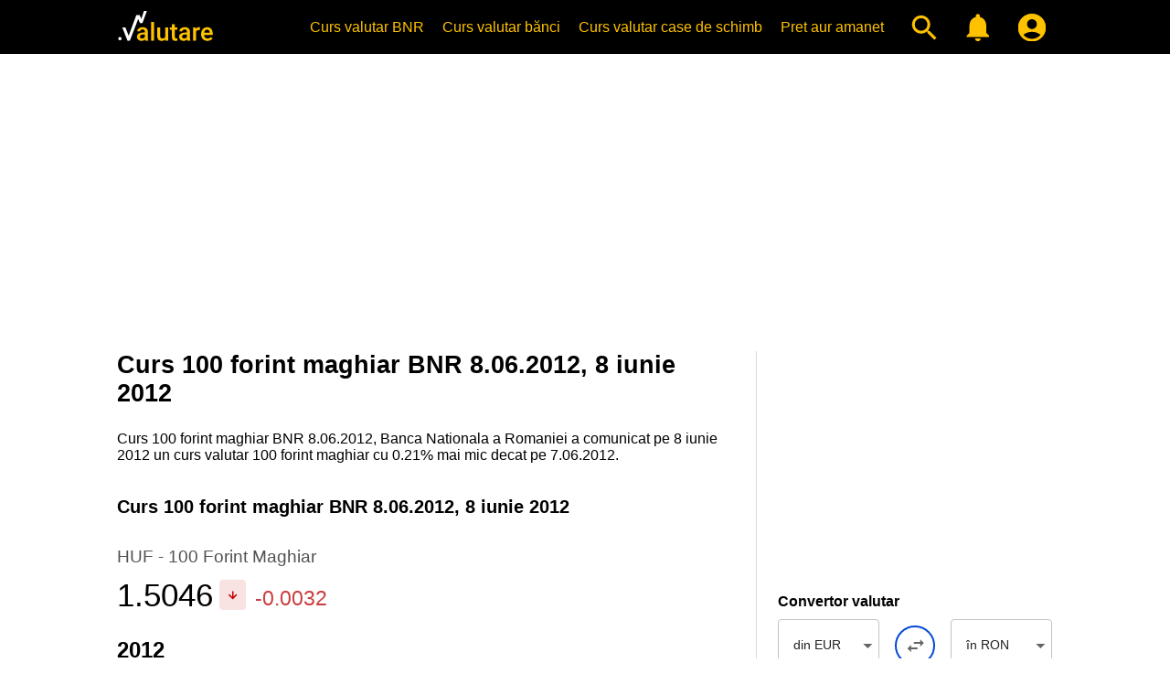

--- FILE ---
content_type: text/html; charset=UTF-8
request_url: https://www.valutare.ro/curs-100-forint-maghiar-bnr-08-06-2012.html
body_size: 7176
content:
<!doctype html>
<html lang="ro" translate="no">
<head>
<meta charset="utf-8">
<meta name="google" content="notranslate">
<meta name="viewport" content="width=device-width, initial-scale=1">
<meta name="theme-color" content="#000000">
<meta name="msapplication-navbutton-color" content="#000000">
<meta name="apple-mobile-web-app-status-bar-style" content="#000000">
<meta name="apple-touch-fullscreen" content="YES">
<link rel="apple-touch-icon" href="https://www.valutare.ro/images/valutare512.png">
<link rel="canonical" href="https://www.valutare.ro/curs-100-forint-maghiar-bnr-08-06-2012.html">
<title>Curs 100 forint maghiar BNR 8.06.2012, 8 iunie 2012</title>
<meta name="Description" content="Curs 100 forint maghiar BNR 8.06.2012, curs valutar 100 forint maghiar comunicat pe 8 iunie 2012 de catre Banca Nationala a Romaniei.">
<meta name="Keywords" content="curs 100 forint maghiar bnr 8.06.2012, curs valutar 100 forint maghiar bnr, curs bnr, curs 100 forint maghiar 8.06.2012, curs valutar 100 forint maghiar azi">
<script type="application/ld+json">{"@context": "https://schema.org","@type": "Organization","url": "https://www.valutare.ro/","name":"Valutare.ro","logo": "https://www.valutare.ro/images/valutare512.png"}</script>
<link rel="manifest" href="/manifest.json">
<meta name="Owner" content="Valutare.ro"> 
<meta name="Copyright" content="2026 Valutare.ro"> 
<meta name="Rating" content="General"> 
<meta name="Publisher" content="www.valutare.ro"> 
<meta name="Author" content="www.valutare.ro"> 
<meta name="google-site-verification" content="0ioXZl0cTm486bQFliPX5jwRMyBbKoknNhbTkOvdrVY">
<meta name="msvalidate.01" content="3A5325233C889F0F8658B2F4E83EF8C9">
<meta name="p:domain_verify" content="283dd14cdd7360cb68df5e1c4ede77f3">
<meta property="og:type" content="website">
<meta property="og:site_name" content="Valutare">
<meta property="og:image" content="https://www.valutare.ro/valutare.png">
<meta property="og:url" content="https://www.valutare.ro/">
<meta property="og:title" content="Curs 100 forint maghiar BNR 8.06.2012, 8 iunie 2012">
<meta property="og:description" content="Curs 100 forint maghiar BNR 8.06.2012, curs valutar 100 forint maghiar comunicat pe 8 iunie 2012 de catre Banca Nationala a Romaniei.">
<meta name="twitter:card" content="summary_large_image">
<meta name="twitter:site" content="@ValutareRo">
<meta name="twitter:title" content="Curs 100 forint maghiar BNR 8.06.2012, 8 iunie 2012">
<meta name="twitter:description" content="Curs 100 forint maghiar BNR 8.06.2012, curs valutar 100 forint maghiar comunicat pe 8 iunie 2012 de catre Banca Nationala a Romaniei.">
<meta name="twitter:image" content="https://www.valutare.ro/images/twitter-card.png">
<link rel="preconnect" crossorigin href="https://www.googletagmanager.com/">
<link rel="dns-prefetch" href="https://www.googletagmanager.com/">
<link rel="preconnect" crossorigin href="https://www.googleadservices.com/">
<link rel="dns-prefetch" href="https://www.googleadservices.com/">
<link rel="preconnect" crossorigin href="https://adservice.google.com/">
<link rel="dns-prefetch" href="https://adservice.google.com/">
<link rel="preconnect" crossorigin href="https://googleads.g.doubleclick.net/">
<link rel="dns-prefetch" href="https://googleads.g.doubleclick.net/">
<link rel="preconnect" crossorigin href="https://static.doubleclick.net/">
<link rel="dns-prefetch" href="https://static.doubleclick.net/">
<link rel="preconnect" crossorigin href="https://tpc.googlesyndication.com/">
<link rel="dns-prefetch" href="https://tpc.googlesyndication.com/">
<link rel="preconnect" crossorigin href="https://pagead2.googlesyndication.com/">
<link rel="dns-prefetch" href="https://pagead2.googlesyndication.com/">
<link rel="preconnect" crossorigin href="https://www.gstatic.com/">
<link rel="dns-prefetch" href="https://www.gstatic.com/">
<link rel="preconnect" crossorigin href="https://www.google.com/">
<link rel="dns-prefetch" href="https://www.google.com/">
<link rel="preconnect" crossorigin href="https://analytics.google.com/">
<link rel="dns-prefetch" href="https://analytics.google.com/">
<link rel="preconnect" crossorigin href="https://partner.googleadservices.com/">
<link rel="dns-prefetch" href="https://partner.googleadservices.com/">
<link rel="preconnect" crossorigin href="https://fonts.googleapis.com/">
<link rel="dns-prefetch" href="https://fonts.googleapis.com/">
<link rel="preconnect" crossorigin href="https://www.googletagservices.com/">
<link rel="dns-prefetch" href="https://www.googletagservices.com/">
<link rel="preconnect" crossorigin href="https://fonts.gstatic.com/">
<link rel="dns-prefetch" href="https://fonts.gstatic.com/">
<link rel="preconnect" crossorigin href="https://stats.g.doubleclick.net/">
<link rel="dns-prefetch" href="https://stats.g.doubleclick.net/">
<link rel="preload" href="https://www.valutare.ro/css/valutare.css?1756207021" as="style">
<link href="https://www.valutare.ro/css/valutare.css?1756207021" rel="stylesheet" type="text/css">
<link rel="alternate icon" href="https://www.valutare.ro/favicon.ico?16112022" type="image/x-icon">
<link rel="image_src" href="https://www.valutare.ro/images/valutare.gif">
<link rel="icon" href="https://www.valutare.ro/valutare.svg" sizes="any">
<link rel="preload" as="image" href="https://www.valutare.ro/images/avangard-ad-m.webp" type="image/webp">
<link rel="preload" as="image" href="https://www.valutare.ro/images/holux-ad-m-m.webp" type="image/webp">
<link rel="preload" as="image" href="https://www.valutare.ro/images/holux-ad-u-m.webp" type="image/webp">
<link rel="preload" as="image" href="https://www.valutare.ro/images/holux-ad-m-b-m.webp" type="image/webp">
<link rel="preload" as="image" href="https://www.valutare.ro/images/holux-ad-u-b-m.webp" type="image/webp">
<link rel="preload" as="image" href="https://www.valutare.ro/images/ariana-ad-m.webp" type="image/webp">
<link rel="preload" as="image" href="https://www.valutare.ro/images/vip-ad-m-2.webp" type="image/webp">
<script>
  var initPages = [];

  function checkLoaded() {
    if (typeof $ === "undefined") {
      return "jquery not loaded";
    }
    if (typeof duDatepicker === "undefined") {
      return "duDatepicker not loaded";
    }
    if (typeof $.fn.chosen === "undefined") {
      return "chosen not loaded";
    }
    if (typeof bstrap === "undefined") {
      return "main not loaded";
    }
    return "";
  }

  function onScriptsLoaded(src) {
    //console.log("onScriptsLoaded", src);
    if (onScriptsLoaded.run) {
      //console.log("onScriptsLoaded already run");
      return;
    }
    var error = checkLoaded();
    if (error) {
      //console.log(error);
      clearTimeout(onScriptsLoaded.t);
      onScriptsLoaded.t = setTimeout(onScriptsLoaded, 1000);
      return;
    }
    //console.log("all loaded");
    onScriptsLoaded.run = true;
    $(bstrap);
  }

  function loadScript(params) {
    //console.log("loadScript", params.id, params.url);
    const script = document.createElement('script');
    script.id = params.id;
    script.src = params.url;
    script.async = params.async;
    script.onload = function() {
      if (params.scripts && params.scripts.length) {
        for (var i = 0; i < params.scripts.length; i++) {
          loadScript(params.scripts[i]);
        }
      }
      if (params.onload) {
        params.onload(this.id);
      }
    }

    document.head.append(script);
  }

  loadScript({id: 'jsjquery', url: '/javascript/jquery/jquery-3.6.0.min.js?687787200', async: true, onload: onScriptsLoaded, scripts: [
    {id: 'jschosen', url: '/javascript/jquery/plugins/chosen/chosen.jquery.min.js', async: true, onload: onScriptsLoaded}  ]});
  loadScript({id: 'jsdudatepicker', url: '/javascript/jquery/plugins/material-date-range-picker/dist/duDatepicker.min.js', async: true, onload: onScriptsLoaded});
  loadScript({id: 'jsmain', url: '/javascript/main.min.js?1756290170', async: true, onload: onScriptsLoaded});
  loadScript({id: 'jspush', url: '/javascript/push.min.js?1756290161', async: true});
</script>
<script async src="https://www.googletagmanager.com/gtag/js?id=G-61ZQSWZTPS"></script>
<script>
  window.dataLayer = window.dataLayer || [];
  function gtag(){dataLayer.push(arguments);}
  gtag('js', new Date());
  gtag('config', 'G-61ZQSWZTPS');
</script>
</head>
<body>


<div class="header">
<div><a href="https://www.valutare.ro/" class="logo" title="Curs valutar BNR, istoric curs valutar, curs euro, curs dolar, curs valutar banci"></a>
<div class="micons"><a href="#" title="Cauta curs valutar" class="mysearch"></a><a href="/alertele-mele.html" title="Alerta curs valutar" class="myalerts"></a></div>

<div class="srchfly"></div>

<div class="hamburger">
<input type="checkbox" id="nav-toggle">
<label for="nav-toggle" id="hamenu"><span class="toggle-words"></span></label>
<div class="menu"><div><div class="hamenu"><a href="https://www.valutare.ro/" class="logo" title="Curs valutar BNR"></a></div><ul><li class="firstli"><a href="https://www.valutare.ro/curs-valutar-bnr.html" title="Curs valutar BNR">Curs valutar BNR</a></li><li><a href="https://www.valutare.ro/curs/curs-valutar-banci.html" title="Curs valutar banci">Curs valutar bănci</a></li><li><a href="https://www.valutare.ro/curs/curs-valutar-case-de-schimb.html" title="Curs valutar case de schimb valutar">Curs valutar case de schimb</a></li><li class="amanetmeniu"><a href="https://www.valutare.ro/amanet/pret-aur-argint-platina-curs-argint-aur-case-de-amanet.html" title="Curs case de amanet">Pret aur amanet</a></li><li><a href="#" title="Cauta curs valutar" class="mysearch"></a></li><li><a href="/alertele-mele.html" title="Alerta curs valutar" class="myalerts"><!-- Alerte valutare --></a></li><li><a href="https://www.valutare.ro/contul-meu.html" class="myaccount" aria-label="Contul Meu"></a></li></ul></div></div></div>
</div></div>
<div class="content">
<div class="adhome">
<div class="adtobanner">
<!-- addesktop -->
<ins class="adsbygoogle adtopblo"
     style="display:inline-block;width:360px;max-height:100px;margin:0 auto;"
     data-ad-client="ca-pub-7270669664806473"
     data-ad-slot="6938979331"
     data-full-width-responsive="false"></ins><script>(adsbygoogle = window.adsbygoogle || []).push({});</script></div>
<div class="addesktop"><!-- addesktop --><ins class="adsbygoogle"
     style="display:block;"
     data-ad-client="ca-pub-7270669664806473"
     data-ad-slot="6938979331"
     data-ad-format="auto"
     data-full-width-responsive="true"></ins><script>(adsbygoogle = window.adsbygoogle || []).push({});</script></div>
</div>

<div class="adhomesqw adhomesqwz adh360n">
<ins class="adsbygoogle"
     style="display:block;"
     data-ad-client="ca-pub-7270669664806473"
     data-ad-slot="3531678250"
     data-ad-format="auto"
     data-full-width-responsive="true"></ins>
<script>
     (adsbygoogle = window.adsbygoogle || []).push({});
</script>
</div>
<div class="adh360y">
<!-- 360x300 -->
<ins class="adsbygoogle"
     style="display:block;"
     data-ad-client="ca-pub-7270669664806473"
     data-ad-slot="3418879800"
     data-ad-format="auto"
     data-full-width-responsive="true"></ins>
<script>
     (adsbygoogle = window.adsbygoogle || []).push({});
</script>
</div>


<div class="layout">
<div class="cdr">
<h1>Curs 100 forint maghiar BNR 8.06.2012, 8 iunie 2012</h1>
<p class="bnr-rdet-txt">Curs 100 forint maghiar BNR 8.06.2012, Banca Nationala a Romaniei a comunicat pe 8 iunie 2012 un curs valutar 100 forint maghiar cu 0.21% mai mic decat pe 7.06.2012.</p><br>
<!-- Curs BNR -->
<div class="tabletitle"><h2>Curs 100 forint maghiar BNR 8.06.2012, 8 iunie 2012</h2></div><div class="grid-rates grid-rates-bnr"><div class="grid-filters"><div class="calrw"><input id="t" value="f" type="hidden"><input id="i" value="1" type="hidden"><input id="date_bnr" type="hidden" value="08.06.2012" /><input id="currency_bnr" type="hidden" value="HUF"></div></div><div id="bnr_rates" class="bnr-rdet"></div></div>

<div class="calendarbox">
<div class="caly">

<h2>2012</h2>

<div class="calchips">
<a href="/curs-100 forint maghiar-bnr-08-06-2005.html">2005</a> 
<a href="/curs-100 forint maghiar-bnr-08-06-2006.html">2006</a> 
<a href="/curs-100 forint maghiar-bnr-08-06-2007.html">2007</a> 
<a href="/curs-100 forint maghiar-bnr-08-06-2008.html">2008</a> 
<a href="/curs-100 forint maghiar-bnr-08-06-2009.html">2009</a> 
<a href="/curs-100 forint maghiar-bnr-08-06-2010.html">2010</a> 
<a href="/curs-100 forint maghiar-bnr-08-06-2011.html">2011</a> 
<strong>2012</strong>
<a href="/curs-100 forint maghiar-bnr-08-06-2013.html">2013</a> 
<a href="/curs-100 forint maghiar-bnr-08-06-2014.html">2014</a> 
<a href="/curs-100 forint maghiar-bnr-08-06-2015.html">2015</a> 
<a href="/curs-100 forint maghiar-bnr-08-06-2016.html">2016</a> 
<a href="/curs-100 forint maghiar-bnr-08-06-2017.html">2017</a> 
<a href="/curs-100 forint maghiar-bnr-08-06-2018.html">2018</a> 
<a href="/curs-100 forint maghiar-bnr-08-06-2019.html">2019</a> 
<a href="/curs-100 forint maghiar-bnr-08-06-2020.html">2020</a> 
<a href="/curs-100 forint maghiar-bnr-08-06-2021.html">2021</a> 
<a href="/curs-100 forint maghiar-bnr-08-06-2022.html">2022</a> 
<a href="/curs-100 forint maghiar-bnr-08-06-2023.html">2023</a> 
<a href="/curs-100 forint maghiar-bnr-08-06-2024.html">2024</a> 
<a href="/curs-100 forint maghiar-bnr-08-06-2025.html">2025</a> 
<a href="/curs-100 forint maghiar-bnr-08-06-2026.html">2026</a> 
</div>

<div><h3>Ianuarie</h3><div><span>L</span><span>M</span><span>M</span><span>J</span><span>V</span><span>S</span><span>D</span></div>
<a href="/curs-100 forint maghiar-bnr-26-12-2011.html"><em>26</em></a><a href="/curs-100 forint maghiar-bnr-27-12-2011.html"><em>27</em></a><a href="/curs-100 forint maghiar-bnr-28-12-2011.html"><em>28</em></a><a href="/curs-100 forint maghiar-bnr-29-12-2011.html"><em>29</em></a><a href="/curs-100 forint maghiar-bnr-30-12-2011.html"><em>30</em></a><a href="/curs-100 forint maghiar-bnr-31-12-2011.html"><em>31</em></a><a href="/curs-100 forint maghiar-bnr-01-01-2012.html">1</a><a href="/curs-100 forint maghiar-bnr-02-01-2012.html">2</a><a href="/curs-100 forint maghiar-bnr-03-01-2012.html">3</a><a href="/curs-100 forint maghiar-bnr-04-01-2012.html">4</a><a href="/curs-100 forint maghiar-bnr-05-01-2012.html">5</a><a href="/curs-100 forint maghiar-bnr-06-01-2012.html">6</a><a href="/curs-100 forint maghiar-bnr-07-01-2012.html">7</a><a href="/curs-100 forint maghiar-bnr-08-01-2012.html">8</a><a href="/curs-100 forint maghiar-bnr-09-01-2012.html">9</a><a href="/curs-100 forint maghiar-bnr-10-01-2012.html">10</a><a href="/curs-100 forint maghiar-bnr-11-01-2012.html">11</a><a href="/curs-100 forint maghiar-bnr-12-01-2012.html">12</a><a href="/curs-100 forint maghiar-bnr-13-01-2012.html">13</a><a href="/curs-100 forint maghiar-bnr-14-01-2012.html">14</a><a href="/curs-100 forint maghiar-bnr-15-01-2012.html">15</a><a href="/curs-100 forint maghiar-bnr-16-01-2012.html">16</a><a href="/curs-100 forint maghiar-bnr-17-01-2012.html">17</a><a href="/curs-100 forint maghiar-bnr-18-01-2012.html">18</a><a href="/curs-100 forint maghiar-bnr-19-01-2012.html">19</a><a href="/curs-100 forint maghiar-bnr-20-01-2012.html">20</a><a href="/curs-100 forint maghiar-bnr-21-01-2012.html">21</a><a href="/curs-100 forint maghiar-bnr-22-01-2012.html">22</a><a href="/curs-100 forint maghiar-bnr-23-01-2012.html">23</a><a href="/curs-100 forint maghiar-bnr-24-01-2012.html">24</a><a href="/curs-100 forint maghiar-bnr-25-01-2012.html">25</a><a href="/curs-100 forint maghiar-bnr-26-01-2012.html">26</a><a href="/curs-100 forint maghiar-bnr-27-01-2012.html">27</a><a href="/curs-100 forint maghiar-bnr-28-01-2012.html">28</a><a href="/curs-100 forint maghiar-bnr-29-01-2012.html">29</a><a href="/curs-100 forint maghiar-bnr-30-01-2012.html">30</a><a href="/curs-100 forint maghiar-bnr-31-01-2012.html">31</a><a href="/curs-100 forint maghiar-bnr-01-02-2012.html"><em>1</em></a><a href="/curs-100 forint maghiar-bnr-02-02-2012.html"><em>2</em></a><a href="/curs-100 forint maghiar-bnr-03-02-2012.html"><em>3</em></a><a href="/curs-100 forint maghiar-bnr-04-02-2012.html"><em>4</em></a><a href="/curs-100 forint maghiar-bnr-05-02-2012.html"><em>5</em></a></div>
<div><h3>Februarie</h3><div><span>L</span><span>M</span><span>M</span><span>J</span><span>V</span><span>S</span><span>D</span></div>
<a href="/curs-100 forint maghiar-bnr-30-01-2012.html"><em>30</em></a><a href="/curs-100 forint maghiar-bnr-31-01-2012.html"><em>31</em></a><a href="/curs-100 forint maghiar-bnr-01-02-2012.html">1</a><a href="/curs-100 forint maghiar-bnr-02-02-2012.html">2</a><a href="/curs-100 forint maghiar-bnr-03-02-2012.html">3</a><a href="/curs-100 forint maghiar-bnr-04-02-2012.html">4</a><a href="/curs-100 forint maghiar-bnr-05-02-2012.html">5</a><a href="/curs-100 forint maghiar-bnr-06-02-2012.html">6</a><a href="/curs-100 forint maghiar-bnr-07-02-2012.html">7</a><a href="/curs-100 forint maghiar-bnr-08-02-2012.html">8</a><a href="/curs-100 forint maghiar-bnr-09-02-2012.html">9</a><a href="/curs-100 forint maghiar-bnr-10-02-2012.html">10</a><a href="/curs-100 forint maghiar-bnr-11-02-2012.html">11</a><a href="/curs-100 forint maghiar-bnr-12-02-2012.html">12</a><a href="/curs-100 forint maghiar-bnr-13-02-2012.html">13</a><a href="/curs-100 forint maghiar-bnr-14-02-2012.html">14</a><a href="/curs-100 forint maghiar-bnr-15-02-2012.html">15</a><a href="/curs-100 forint maghiar-bnr-16-02-2012.html">16</a><a href="/curs-100 forint maghiar-bnr-17-02-2012.html">17</a><a href="/curs-100 forint maghiar-bnr-18-02-2012.html">18</a><a href="/curs-100 forint maghiar-bnr-19-02-2012.html">19</a><a href="/curs-100 forint maghiar-bnr-20-02-2012.html">20</a><a href="/curs-100 forint maghiar-bnr-21-02-2012.html">21</a><a href="/curs-100 forint maghiar-bnr-22-02-2012.html">22</a><a href="/curs-100 forint maghiar-bnr-23-02-2012.html">23</a><a href="/curs-100 forint maghiar-bnr-24-02-2012.html">24</a><a href="/curs-100 forint maghiar-bnr-25-02-2012.html">25</a><a href="/curs-100 forint maghiar-bnr-26-02-2012.html">26</a><a href="/curs-100 forint maghiar-bnr-27-02-2012.html">27</a><a href="/curs-100 forint maghiar-bnr-28-02-2012.html">28</a><a href="/curs-100 forint maghiar-bnr-29-02-2012.html">29</a><a href="/curs-100 forint maghiar-bnr-01-03-2012.html"><em>1</em></a><a href="/curs-100 forint maghiar-bnr-02-03-2012.html"><em>2</em></a><a href="/curs-100 forint maghiar-bnr-03-03-2012.html"><em>3</em></a><a href="/curs-100 forint maghiar-bnr-04-03-2012.html"><em>4</em></a></div>
<div><h3>Martie</h3><div><span>L</span><span>M</span><span>M</span><span>J</span><span>V</span><span>S</span><span>D</span></div>
<a href="/curs-100 forint maghiar-bnr-27-02-2012.html"><em>27</em></a><a href="/curs-100 forint maghiar-bnr-28-02-2012.html"><em>28</em></a><a href="/curs-100 forint maghiar-bnr-29-02-2012.html"><em>29</em></a><a href="/curs-100 forint maghiar-bnr-01-03-2012.html">1</a><a href="/curs-100 forint maghiar-bnr-02-03-2012.html">2</a><a href="/curs-100 forint maghiar-bnr-03-03-2012.html">3</a><a href="/curs-100 forint maghiar-bnr-04-03-2012.html">4</a><a href="/curs-100 forint maghiar-bnr-05-03-2012.html">5</a><a href="/curs-100 forint maghiar-bnr-06-03-2012.html">6</a><a href="/curs-100 forint maghiar-bnr-07-03-2012.html">7</a><a href="/curs-100 forint maghiar-bnr-08-03-2012.html">8</a><a href="/curs-100 forint maghiar-bnr-09-03-2012.html">9</a><a href="/curs-100 forint maghiar-bnr-10-03-2012.html">10</a><a href="/curs-100 forint maghiar-bnr-11-03-2012.html">11</a><a href="/curs-100 forint maghiar-bnr-12-03-2012.html">12</a><a href="/curs-100 forint maghiar-bnr-13-03-2012.html">13</a><a href="/curs-100 forint maghiar-bnr-14-03-2012.html">14</a><a href="/curs-100 forint maghiar-bnr-15-03-2012.html">15</a><a href="/curs-100 forint maghiar-bnr-16-03-2012.html">16</a><a href="/curs-100 forint maghiar-bnr-17-03-2012.html">17</a><a href="/curs-100 forint maghiar-bnr-18-03-2012.html">18</a><a href="/curs-100 forint maghiar-bnr-19-03-2012.html">19</a><a href="/curs-100 forint maghiar-bnr-20-03-2012.html">20</a><a href="/curs-100 forint maghiar-bnr-21-03-2012.html">21</a><a href="/curs-100 forint maghiar-bnr-22-03-2012.html">22</a><a href="/curs-100 forint maghiar-bnr-23-03-2012.html">23</a><a href="/curs-100 forint maghiar-bnr-24-03-2012.html">24</a><a href="/curs-100 forint maghiar-bnr-25-03-2012.html">25</a><a href="/curs-100 forint maghiar-bnr-26-03-2012.html">26</a><a href="/curs-100 forint maghiar-bnr-27-03-2012.html">27</a><a href="/curs-100 forint maghiar-bnr-28-03-2012.html">28</a><a href="/curs-100 forint maghiar-bnr-29-03-2012.html">29</a><a href="/curs-100 forint maghiar-bnr-30-03-2012.html">30</a><a href="/curs-100 forint maghiar-bnr-31-03-2012.html">31</a><a href="/curs-100 forint maghiar-bnr-01-04-2012.html"><em>1</em></a></div>
<div><h3>Aprilie</h3><div><span>L</span><span>M</span><span>M</span><span>J</span><span>V</span><span>S</span><span>D</span></div>
<a href="/curs-100 forint maghiar-bnr-26-03-2012.html"><em>26</em></a><a href="/curs-100 forint maghiar-bnr-27-03-2012.html"><em>27</em></a><a href="/curs-100 forint maghiar-bnr-28-03-2012.html"><em>28</em></a><a href="/curs-100 forint maghiar-bnr-29-03-2012.html"><em>29</em></a><a href="/curs-100 forint maghiar-bnr-30-03-2012.html"><em>30</em></a><a href="/curs-100 forint maghiar-bnr-31-03-2012.html"><em>31</em></a><a href="/curs-100 forint maghiar-bnr-01-04-2012.html">1</a><a href="/curs-100 forint maghiar-bnr-02-04-2012.html">2</a><a href="/curs-100 forint maghiar-bnr-03-04-2012.html">3</a><a href="/curs-100 forint maghiar-bnr-04-04-2012.html">4</a><a href="/curs-100 forint maghiar-bnr-05-04-2012.html">5</a><a href="/curs-100 forint maghiar-bnr-06-04-2012.html">6</a><a href="/curs-100 forint maghiar-bnr-07-04-2012.html">7</a><a href="/curs-100 forint maghiar-bnr-08-04-2012.html">8</a><a href="/curs-100 forint maghiar-bnr-09-04-2012.html">9</a><a href="/curs-100 forint maghiar-bnr-10-04-2012.html">10</a><a href="/curs-100 forint maghiar-bnr-11-04-2012.html">11</a><a href="/curs-100 forint maghiar-bnr-12-04-2012.html">12</a><a href="/curs-100 forint maghiar-bnr-13-04-2012.html">13</a><a href="/curs-100 forint maghiar-bnr-14-04-2012.html">14</a><a href="/curs-100 forint maghiar-bnr-15-04-2012.html">15</a><a href="/curs-100 forint maghiar-bnr-16-04-2012.html">16</a><a href="/curs-100 forint maghiar-bnr-17-04-2012.html">17</a><a href="/curs-100 forint maghiar-bnr-18-04-2012.html">18</a><a href="/curs-100 forint maghiar-bnr-19-04-2012.html">19</a><a href="/curs-100 forint maghiar-bnr-20-04-2012.html">20</a><a href="/curs-100 forint maghiar-bnr-21-04-2012.html">21</a><a href="/curs-100 forint maghiar-bnr-22-04-2012.html">22</a><a href="/curs-100 forint maghiar-bnr-23-04-2012.html">23</a><a href="/curs-100 forint maghiar-bnr-24-04-2012.html">24</a><a href="/curs-100 forint maghiar-bnr-25-04-2012.html">25</a><a href="/curs-100 forint maghiar-bnr-26-04-2012.html">26</a><a href="/curs-100 forint maghiar-bnr-27-04-2012.html">27</a><a href="/curs-100 forint maghiar-bnr-28-04-2012.html">28</a><a href="/curs-100 forint maghiar-bnr-29-04-2012.html">29</a><a href="/curs-100 forint maghiar-bnr-30-04-2012.html">30</a><a href="/curs-100 forint maghiar-bnr-01-05-2012.html"><em>1</em></a><a href="/curs-100 forint maghiar-bnr-02-05-2012.html"><em>2</em></a><a href="/curs-100 forint maghiar-bnr-03-05-2012.html"><em>3</em></a><a href="/curs-100 forint maghiar-bnr-04-05-2012.html"><em>4</em></a><a href="/curs-100 forint maghiar-bnr-05-05-2012.html"><em>5</em></a><a href="/curs-100 forint maghiar-bnr-06-05-2012.html"><em>6</em></a></div>
<div><h3>Mai</h3><div><span>L</span><span>M</span><span>M</span><span>J</span><span>V</span><span>S</span><span>D</span></div>
<a href="/curs-100 forint maghiar-bnr-30-04-2012.html"><em>30</em></a><a href="/curs-100 forint maghiar-bnr-01-05-2012.html">1</a><a href="/curs-100 forint maghiar-bnr-02-05-2012.html">2</a><a href="/curs-100 forint maghiar-bnr-03-05-2012.html">3</a><a href="/curs-100 forint maghiar-bnr-04-05-2012.html">4</a><a href="/curs-100 forint maghiar-bnr-05-05-2012.html">5</a><a href="/curs-100 forint maghiar-bnr-06-05-2012.html">6</a><a href="/curs-100 forint maghiar-bnr-07-05-2012.html">7</a><a href="/curs-100 forint maghiar-bnr-08-05-2012.html">8</a><a href="/curs-100 forint maghiar-bnr-09-05-2012.html">9</a><a href="/curs-100 forint maghiar-bnr-10-05-2012.html">10</a><a href="/curs-100 forint maghiar-bnr-11-05-2012.html">11</a><a href="/curs-100 forint maghiar-bnr-12-05-2012.html">12</a><a href="/curs-100 forint maghiar-bnr-13-05-2012.html">13</a><a href="/curs-100 forint maghiar-bnr-14-05-2012.html">14</a><a href="/curs-100 forint maghiar-bnr-15-05-2012.html">15</a><a href="/curs-100 forint maghiar-bnr-16-05-2012.html">16</a><a href="/curs-100 forint maghiar-bnr-17-05-2012.html">17</a><a href="/curs-100 forint maghiar-bnr-18-05-2012.html">18</a><a href="/curs-100 forint maghiar-bnr-19-05-2012.html">19</a><a href="/curs-100 forint maghiar-bnr-20-05-2012.html">20</a><a href="/curs-100 forint maghiar-bnr-21-05-2012.html">21</a><a href="/curs-100 forint maghiar-bnr-22-05-2012.html">22</a><a href="/curs-100 forint maghiar-bnr-23-05-2012.html">23</a><a href="/curs-100 forint maghiar-bnr-24-05-2012.html">24</a><a href="/curs-100 forint maghiar-bnr-25-05-2012.html">25</a><a href="/curs-100 forint maghiar-bnr-26-05-2012.html">26</a><a href="/curs-100 forint maghiar-bnr-27-05-2012.html">27</a><a href="/curs-100 forint maghiar-bnr-28-05-2012.html">28</a><a href="/curs-100 forint maghiar-bnr-29-05-2012.html">29</a><a href="/curs-100 forint maghiar-bnr-30-05-2012.html">30</a><a href="/curs-100 forint maghiar-bnr-31-05-2012.html">31</a><a href="/curs-100 forint maghiar-bnr-01-06-2012.html"><em>1</em></a><a href="/curs-100 forint maghiar-bnr-02-06-2012.html"><em>2</em></a><a href="/curs-100 forint maghiar-bnr-03-06-2012.html"><em>3</em></a></div>
<div><h3>Iunie</h3><div><span>L</span><span>M</span><span>M</span><span>J</span><span>V</span><span>S</span><span>D</span></div>
<a href="/curs-100 forint maghiar-bnr-28-05-2012.html"><em>28</em></a><a href="/curs-100 forint maghiar-bnr-29-05-2012.html"><em>29</em></a><a href="/curs-100 forint maghiar-bnr-30-05-2012.html"><em>30</em></a><a href="/curs-100 forint maghiar-bnr-31-05-2012.html"><em>31</em></a><a href="/curs-100 forint maghiar-bnr-01-06-2012.html">1</a><a href="/curs-100 forint maghiar-bnr-02-06-2012.html">2</a><a href="/curs-100 forint maghiar-bnr-03-06-2012.html">3</a><a href="/curs-100 forint maghiar-bnr-04-06-2012.html">4</a><a href="/curs-100 forint maghiar-bnr-05-06-2012.html">5</a><a href="/curs-100 forint maghiar-bnr-06-06-2012.html">6</a><a href="/curs-100 forint maghiar-bnr-07-06-2012.html">7</a><strong>8</strong><a href="/curs-100 forint maghiar-bnr-09-06-2012.html">9</a><a href="/curs-100 forint maghiar-bnr-10-06-2012.html">10</a><a href="/curs-100 forint maghiar-bnr-11-06-2012.html">11</a><a href="/curs-100 forint maghiar-bnr-12-06-2012.html">12</a><a href="/curs-100 forint maghiar-bnr-13-06-2012.html">13</a><a href="/curs-100 forint maghiar-bnr-14-06-2012.html">14</a><a href="/curs-100 forint maghiar-bnr-15-06-2012.html">15</a><a href="/curs-100 forint maghiar-bnr-16-06-2012.html">16</a><a href="/curs-100 forint maghiar-bnr-17-06-2012.html">17</a><a href="/curs-100 forint maghiar-bnr-18-06-2012.html">18</a><a href="/curs-100 forint maghiar-bnr-19-06-2012.html">19</a><a href="/curs-100 forint maghiar-bnr-20-06-2012.html">20</a><a href="/curs-100 forint maghiar-bnr-21-06-2012.html">21</a><a href="/curs-100 forint maghiar-bnr-22-06-2012.html">22</a><a href="/curs-100 forint maghiar-bnr-23-06-2012.html">23</a><a href="/curs-100 forint maghiar-bnr-24-06-2012.html">24</a><a href="/curs-100 forint maghiar-bnr-25-06-2012.html">25</a><a href="/curs-100 forint maghiar-bnr-26-06-2012.html">26</a><a href="/curs-100 forint maghiar-bnr-27-06-2012.html">27</a><a href="/curs-100 forint maghiar-bnr-28-06-2012.html">28</a><a href="/curs-100 forint maghiar-bnr-29-06-2012.html">29</a><a href="/curs-100 forint maghiar-bnr-30-06-2012.html">30</a><a href="/curs-100 forint maghiar-bnr-01-07-2012.html"><em>1</em></a></div>
<div><h3>Iulie</h3><div><span>L</span><span>M</span><span>M</span><span>J</span><span>V</span><span>S</span><span>D</span></div>
<a href="/curs-100 forint maghiar-bnr-25-06-2012.html"><em>25</em></a><a href="/curs-100 forint maghiar-bnr-26-06-2012.html"><em>26</em></a><a href="/curs-100 forint maghiar-bnr-27-06-2012.html"><em>27</em></a><a href="/curs-100 forint maghiar-bnr-28-06-2012.html"><em>28</em></a><a href="/curs-100 forint maghiar-bnr-29-06-2012.html"><em>29</em></a><a href="/curs-100 forint maghiar-bnr-30-06-2012.html"><em>30</em></a><a href="/curs-100 forint maghiar-bnr-01-07-2012.html">1</a><a href="/curs-100 forint maghiar-bnr-02-07-2012.html">2</a><a href="/curs-100 forint maghiar-bnr-03-07-2012.html">3</a><a href="/curs-100 forint maghiar-bnr-04-07-2012.html">4</a><a href="/curs-100 forint maghiar-bnr-05-07-2012.html">5</a><a href="/curs-100 forint maghiar-bnr-06-07-2012.html">6</a><a href="/curs-100 forint maghiar-bnr-07-07-2012.html">7</a><a href="/curs-100 forint maghiar-bnr-08-07-2012.html">8</a><a href="/curs-100 forint maghiar-bnr-09-07-2012.html">9</a><a href="/curs-100 forint maghiar-bnr-10-07-2012.html">10</a><a href="/curs-100 forint maghiar-bnr-11-07-2012.html">11</a><a href="/curs-100 forint maghiar-bnr-12-07-2012.html">12</a><a href="/curs-100 forint maghiar-bnr-13-07-2012.html">13</a><a href="/curs-100 forint maghiar-bnr-14-07-2012.html">14</a><a href="/curs-100 forint maghiar-bnr-15-07-2012.html">15</a><a href="/curs-100 forint maghiar-bnr-16-07-2012.html">16</a><a href="/curs-100 forint maghiar-bnr-17-07-2012.html">17</a><a href="/curs-100 forint maghiar-bnr-18-07-2012.html">18</a><a href="/curs-100 forint maghiar-bnr-19-07-2012.html">19</a><a href="/curs-100 forint maghiar-bnr-20-07-2012.html">20</a><a href="/curs-100 forint maghiar-bnr-21-07-2012.html">21</a><a href="/curs-100 forint maghiar-bnr-22-07-2012.html">22</a><a href="/curs-100 forint maghiar-bnr-23-07-2012.html">23</a><a href="/curs-100 forint maghiar-bnr-24-07-2012.html">24</a><a href="/curs-100 forint maghiar-bnr-25-07-2012.html">25</a><a href="/curs-100 forint maghiar-bnr-26-07-2012.html">26</a><a href="/curs-100 forint maghiar-bnr-27-07-2012.html">27</a><a href="/curs-100 forint maghiar-bnr-28-07-2012.html">28</a><a href="/curs-100 forint maghiar-bnr-29-07-2012.html">29</a><a href="/curs-100 forint maghiar-bnr-30-07-2012.html">30</a><a href="/curs-100 forint maghiar-bnr-31-07-2012.html">31</a><a href="/curs-100 forint maghiar-bnr-01-08-2012.html"><em>1</em></a><a href="/curs-100 forint maghiar-bnr-02-08-2012.html"><em>2</em></a><a href="/curs-100 forint maghiar-bnr-03-08-2012.html"><em>3</em></a><a href="/curs-100 forint maghiar-bnr-04-08-2012.html"><em>4</em></a><a href="/curs-100 forint maghiar-bnr-05-08-2012.html"><em>5</em></a></div>
<div><h3>August</h3><div><span>L</span><span>M</span><span>M</span><span>J</span><span>V</span><span>S</span><span>D</span></div>
<a href="/curs-100 forint maghiar-bnr-30-07-2012.html"><em>30</em></a><a href="/curs-100 forint maghiar-bnr-31-07-2012.html"><em>31</em></a><a href="/curs-100 forint maghiar-bnr-01-08-2012.html">1</a><a href="/curs-100 forint maghiar-bnr-02-08-2012.html">2</a><a href="/curs-100 forint maghiar-bnr-03-08-2012.html">3</a><a href="/curs-100 forint maghiar-bnr-04-08-2012.html">4</a><a href="/curs-100 forint maghiar-bnr-05-08-2012.html">5</a><a href="/curs-100 forint maghiar-bnr-06-08-2012.html">6</a><a href="/curs-100 forint maghiar-bnr-07-08-2012.html">7</a><a href="/curs-100 forint maghiar-bnr-08-08-2012.html">8</a><a href="/curs-100 forint maghiar-bnr-09-08-2012.html">9</a><a href="/curs-100 forint maghiar-bnr-10-08-2012.html">10</a><a href="/curs-100 forint maghiar-bnr-11-08-2012.html">11</a><a href="/curs-100 forint maghiar-bnr-12-08-2012.html">12</a><a href="/curs-100 forint maghiar-bnr-13-08-2012.html">13</a><a href="/curs-100 forint maghiar-bnr-14-08-2012.html">14</a><a href="/curs-100 forint maghiar-bnr-15-08-2012.html">15</a><a href="/curs-100 forint maghiar-bnr-16-08-2012.html">16</a><a href="/curs-100 forint maghiar-bnr-17-08-2012.html">17</a><a href="/curs-100 forint maghiar-bnr-18-08-2012.html">18</a><a href="/curs-100 forint maghiar-bnr-19-08-2012.html">19</a><a href="/curs-100 forint maghiar-bnr-20-08-2012.html">20</a><a href="/curs-100 forint maghiar-bnr-21-08-2012.html">21</a><a href="/curs-100 forint maghiar-bnr-22-08-2012.html">22</a><a href="/curs-100 forint maghiar-bnr-23-08-2012.html">23</a><a href="/curs-100 forint maghiar-bnr-24-08-2012.html">24</a><a href="/curs-100 forint maghiar-bnr-25-08-2012.html">25</a><a href="/curs-100 forint maghiar-bnr-26-08-2012.html">26</a><a href="/curs-100 forint maghiar-bnr-27-08-2012.html">27</a><a href="/curs-100 forint maghiar-bnr-28-08-2012.html">28</a><a href="/curs-100 forint maghiar-bnr-29-08-2012.html">29</a><a href="/curs-100 forint maghiar-bnr-30-08-2012.html">30</a><a href="/curs-100 forint maghiar-bnr-31-08-2012.html">31</a><a href="/curs-100 forint maghiar-bnr-01-09-2012.html"><em>1</em></a><a href="/curs-100 forint maghiar-bnr-02-09-2012.html"><em>2</em></a></div>
<div><h3>Septembrie</h3><div><span>L</span><span>M</span><span>M</span><span>J</span><span>V</span><span>S</span><span>D</span></div>
<a href="/curs-100 forint maghiar-bnr-27-08-2012.html"><em>27</em></a><a href="/curs-100 forint maghiar-bnr-28-08-2012.html"><em>28</em></a><a href="/curs-100 forint maghiar-bnr-29-08-2012.html"><em>29</em></a><a href="/curs-100 forint maghiar-bnr-30-08-2012.html"><em>30</em></a><a href="/curs-100 forint maghiar-bnr-31-08-2012.html"><em>31</em></a><a href="/curs-100 forint maghiar-bnr-01-09-2012.html">1</a><a href="/curs-100 forint maghiar-bnr-02-09-2012.html">2</a><a href="/curs-100 forint maghiar-bnr-03-09-2012.html">3</a><a href="/curs-100 forint maghiar-bnr-04-09-2012.html">4</a><a href="/curs-100 forint maghiar-bnr-05-09-2012.html">5</a><a href="/curs-100 forint maghiar-bnr-06-09-2012.html">6</a><a href="/curs-100 forint maghiar-bnr-07-09-2012.html">7</a><a href="/curs-100 forint maghiar-bnr-08-09-2012.html">8</a><a href="/curs-100 forint maghiar-bnr-09-09-2012.html">9</a><a href="/curs-100 forint maghiar-bnr-10-09-2012.html">10</a><a href="/curs-100 forint maghiar-bnr-11-09-2012.html">11</a><a href="/curs-100 forint maghiar-bnr-12-09-2012.html">12</a><a href="/curs-100 forint maghiar-bnr-13-09-2012.html">13</a><a href="/curs-100 forint maghiar-bnr-14-09-2012.html">14</a><a href="/curs-100 forint maghiar-bnr-15-09-2012.html">15</a><a href="/curs-100 forint maghiar-bnr-16-09-2012.html">16</a><a href="/curs-100 forint maghiar-bnr-17-09-2012.html">17</a><a href="/curs-100 forint maghiar-bnr-18-09-2012.html">18</a><a href="/curs-100 forint maghiar-bnr-19-09-2012.html">19</a><a href="/curs-100 forint maghiar-bnr-20-09-2012.html">20</a><a href="/curs-100 forint maghiar-bnr-21-09-2012.html">21</a><a href="/curs-100 forint maghiar-bnr-22-09-2012.html">22</a><a href="/curs-100 forint maghiar-bnr-23-09-2012.html">23</a><a href="/curs-100 forint maghiar-bnr-24-09-2012.html">24</a><a href="/curs-100 forint maghiar-bnr-25-09-2012.html">25</a><a href="/curs-100 forint maghiar-bnr-26-09-2012.html">26</a><a href="/curs-100 forint maghiar-bnr-27-09-2012.html">27</a><a href="/curs-100 forint maghiar-bnr-28-09-2012.html">28</a><a href="/curs-100 forint maghiar-bnr-29-09-2012.html">29</a><a href="/curs-100 forint maghiar-bnr-30-09-2012.html">30</a></div>
<div><h3>Octombrie</h3><div><span>L</span><span>M</span><span>M</span><span>J</span><span>V</span><span>S</span><span>D</span></div>
<a href="/curs-100 forint maghiar-bnr-01-10-2012.html">1</a><a href="/curs-100 forint maghiar-bnr-02-10-2012.html">2</a><a href="/curs-100 forint maghiar-bnr-03-10-2012.html">3</a><a href="/curs-100 forint maghiar-bnr-04-10-2012.html">4</a><a href="/curs-100 forint maghiar-bnr-05-10-2012.html">5</a><a href="/curs-100 forint maghiar-bnr-06-10-2012.html">6</a><a href="/curs-100 forint maghiar-bnr-07-10-2012.html">7</a><a href="/curs-100 forint maghiar-bnr-08-10-2012.html">8</a><a href="/curs-100 forint maghiar-bnr-09-10-2012.html">9</a><a href="/curs-100 forint maghiar-bnr-10-10-2012.html">10</a><a href="/curs-100 forint maghiar-bnr-11-10-2012.html">11</a><a href="/curs-100 forint maghiar-bnr-12-10-2012.html">12</a><a href="/curs-100 forint maghiar-bnr-13-10-2012.html">13</a><a href="/curs-100 forint maghiar-bnr-14-10-2012.html">14</a><a href="/curs-100 forint maghiar-bnr-15-10-2012.html">15</a><a href="/curs-100 forint maghiar-bnr-16-10-2012.html">16</a><a href="/curs-100 forint maghiar-bnr-17-10-2012.html">17</a><a href="/curs-100 forint maghiar-bnr-18-10-2012.html">18</a><a href="/curs-100 forint maghiar-bnr-19-10-2012.html">19</a><a href="/curs-100 forint maghiar-bnr-20-10-2012.html">20</a><a href="/curs-100 forint maghiar-bnr-21-10-2012.html">21</a><a href="/curs-100 forint maghiar-bnr-22-10-2012.html">22</a><a href="/curs-100 forint maghiar-bnr-23-10-2012.html">23</a><a href="/curs-100 forint maghiar-bnr-24-10-2012.html">24</a><a href="/curs-100 forint maghiar-bnr-25-10-2012.html">25</a><a href="/curs-100 forint maghiar-bnr-26-10-2012.html">26</a><a href="/curs-100 forint maghiar-bnr-27-10-2012.html">27</a><a href="/curs-100 forint maghiar-bnr-28-10-2012.html">28</a><a href="/curs-100 forint maghiar-bnr-29-10-2012.html">29</a><a href="/curs-100 forint maghiar-bnr-30-10-2012.html">30</a><a href="/curs-100 forint maghiar-bnr-31-10-2012.html">31</a><a href="/curs-100 forint maghiar-bnr-01-11-2012.html"><em>1</em></a><a href="/curs-100 forint maghiar-bnr-02-11-2012.html"><em>2</em></a><a href="/curs-100 forint maghiar-bnr-03-11-2012.html"><em>3</em></a><a href="/curs-100 forint maghiar-bnr-04-11-2012.html"><em>4</em></a></div>
<div><h3>Noiembrie</h3><div><span>L</span><span>M</span><span>M</span><span>J</span><span>V</span><span>S</span><span>D</span></div>
<a href="/curs-100 forint maghiar-bnr-29-10-2012.html"><em>29</em></a><a href="/curs-100 forint maghiar-bnr-30-10-2012.html"><em>30</em></a><a href="/curs-100 forint maghiar-bnr-31-10-2012.html"><em>31</em></a><a href="/curs-100 forint maghiar-bnr-01-11-2012.html">1</a><a href="/curs-100 forint maghiar-bnr-02-11-2012.html">2</a><a href="/curs-100 forint maghiar-bnr-03-11-2012.html">3</a><a href="/curs-100 forint maghiar-bnr-04-11-2012.html">4</a><a href="/curs-100 forint maghiar-bnr-05-11-2012.html">5</a><a href="/curs-100 forint maghiar-bnr-06-11-2012.html">6</a><a href="/curs-100 forint maghiar-bnr-07-11-2012.html">7</a><a href="/curs-100 forint maghiar-bnr-08-11-2012.html">8</a><a href="/curs-100 forint maghiar-bnr-09-11-2012.html">9</a><a href="/curs-100 forint maghiar-bnr-10-11-2012.html">10</a><a href="/curs-100 forint maghiar-bnr-11-11-2012.html">11</a><a href="/curs-100 forint maghiar-bnr-12-11-2012.html">12</a><a href="/curs-100 forint maghiar-bnr-13-11-2012.html">13</a><a href="/curs-100 forint maghiar-bnr-14-11-2012.html">14</a><a href="/curs-100 forint maghiar-bnr-15-11-2012.html">15</a><a href="/curs-100 forint maghiar-bnr-16-11-2012.html">16</a><a href="/curs-100 forint maghiar-bnr-17-11-2012.html">17</a><a href="/curs-100 forint maghiar-bnr-18-11-2012.html">18</a><a href="/curs-100 forint maghiar-bnr-19-11-2012.html">19</a><a href="/curs-100 forint maghiar-bnr-20-11-2012.html">20</a><a href="/curs-100 forint maghiar-bnr-21-11-2012.html">21</a><a href="/curs-100 forint maghiar-bnr-22-11-2012.html">22</a><a href="/curs-100 forint maghiar-bnr-23-11-2012.html">23</a><a href="/curs-100 forint maghiar-bnr-24-11-2012.html">24</a><a href="/curs-100 forint maghiar-bnr-25-11-2012.html">25</a><a href="/curs-100 forint maghiar-bnr-26-11-2012.html">26</a><a href="/curs-100 forint maghiar-bnr-27-11-2012.html">27</a><a href="/curs-100 forint maghiar-bnr-28-11-2012.html">28</a><a href="/curs-100 forint maghiar-bnr-29-11-2012.html">29</a><a href="/curs-100 forint maghiar-bnr-30-11-2012.html">30</a><a href="/curs-100 forint maghiar-bnr-01-12-2012.html"><em>1</em></a><a href="/curs-100 forint maghiar-bnr-02-12-2012.html"><em>2</em></a></div>
<div><h3>Decembrie</h3><div><span>L</span><span>M</span><span>M</span><span>J</span><span>V</span><span>S</span><span>D</span></div>
<a href="/curs-100 forint maghiar-bnr-26-11-2012.html"><em>26</em></a><a href="/curs-100 forint maghiar-bnr-27-11-2012.html"><em>27</em></a><a href="/curs-100 forint maghiar-bnr-28-11-2012.html"><em>28</em></a><a href="/curs-100 forint maghiar-bnr-29-11-2012.html"><em>29</em></a><a href="/curs-100 forint maghiar-bnr-30-11-2012.html"><em>30</em></a><a href="/curs-100 forint maghiar-bnr-01-12-2012.html">1</a><a href="/curs-100 forint maghiar-bnr-02-12-2012.html">2</a><a href="/curs-100 forint maghiar-bnr-03-12-2012.html">3</a><a href="/curs-100 forint maghiar-bnr-04-12-2012.html">4</a><a href="/curs-100 forint maghiar-bnr-05-12-2012.html">5</a><a href="/curs-100 forint maghiar-bnr-06-12-2012.html">6</a><a href="/curs-100 forint maghiar-bnr-07-12-2012.html">7</a><a href="/curs-100 forint maghiar-bnr-08-12-2012.html">8</a><a href="/curs-100 forint maghiar-bnr-09-12-2012.html">9</a><a href="/curs-100 forint maghiar-bnr-10-12-2012.html">10</a><a href="/curs-100 forint maghiar-bnr-11-12-2012.html">11</a><a href="/curs-100 forint maghiar-bnr-12-12-2012.html">12</a><a href="/curs-100 forint maghiar-bnr-13-12-2012.html">13</a><a href="/curs-100 forint maghiar-bnr-14-12-2012.html">14</a><a href="/curs-100 forint maghiar-bnr-15-12-2012.html">15</a><a href="/curs-100 forint maghiar-bnr-16-12-2012.html">16</a><a href="/curs-100 forint maghiar-bnr-17-12-2012.html">17</a><a href="/curs-100 forint maghiar-bnr-18-12-2012.html">18</a><a href="/curs-100 forint maghiar-bnr-19-12-2012.html">19</a><a href="/curs-100 forint maghiar-bnr-20-12-2012.html">20</a><a href="/curs-100 forint maghiar-bnr-21-12-2012.html">21</a><a href="/curs-100 forint maghiar-bnr-22-12-2012.html">22</a><a href="/curs-100 forint maghiar-bnr-23-12-2012.html">23</a><a href="/curs-100 forint maghiar-bnr-24-12-2012.html">24</a><a href="/curs-100 forint maghiar-bnr-25-12-2012.html">25</a><a href="/curs-100 forint maghiar-bnr-26-12-2012.html">26</a><a href="/curs-100 forint maghiar-bnr-27-12-2012.html">27</a><a href="/curs-100 forint maghiar-bnr-28-12-2012.html">28</a><a href="/curs-100 forint maghiar-bnr-29-12-2012.html">29</a><a href="/curs-100 forint maghiar-bnr-30-12-2012.html">30</a><a href="/curs-100 forint maghiar-bnr-31-12-2012.html">31</a><a href="/curs-100 forint maghiar-bnr-01-01-2013.html"><em>1</em></a><a href="/curs-100 forint maghiar-bnr-02-01-2013.html"><em>2</em></a><a href="/curs-100 forint maghiar-bnr-03-01-2013.html"><em>3</em></a><a href="/curs-100 forint maghiar-bnr-04-01-2013.html"><em>4</em></a><a href="/curs-100 forint maghiar-bnr-05-01-2013.html"><em>5</em></a><a href="/curs-100 forint maghiar-bnr-06-01-2013.html"><em>6</em></a></div>

</div></div>
<div class="recomandarecurs bnicn"><h2>Important!</h2> Cursul oficial  se schimbă de principiu la mijlocul zilei în curs, o singură dată. Cursul valutar  nu este garantat de valutare.ro pentru acuratețea lui.<br><br><strong>Prezenta listă nu implică obligativitatea utilizării cursurilor valutelor și aurului în tranzacții efective de schimb valutar și înregistrări contabile.</strong></div>
</div><div class="cdl"><div class="leftnavbox">


<div class="left-ad-box">
<!-- Vacc -->
<ins class="adsbygoogle"
     style="display:inline-block;width:300px;height:250px"
     data-ad-client="ca-pub-7270669664806473"
     data-ad-slot="6547352089"></ins>
<script>
     (adsbygoogle = window.adsbygoogle || []).push({});
</script>
</div>

<div class="convertor"><div class="conswitch">
<!-- Start convertor valutar -->
<h2>Convertor valutar</h2>
<select id="from" class="chosen chosen-ajax" tabindex="0" data-chosen-ajax="currencies.html" aria-label="din Valuta"><option value="EUR" selected="selected">din EUR</option></select><span id="swap" class="changebtn" onclick="return false;"><!-- Change --></span><select id="to" class="chosen chosen-ajax" tabindex="0" data-chosen-ajax="currencies.html" aria-label="în Valuta"><option value="RON" selected="selected">în RON</option></select></div>
<div class="formbox"><div class="formrow formselect"><label>Banca sau Casa de schimb</label><select id="agent_id" class="chosen" tabindex="0" aria-label="Banca sau Casa de schimb">
<option value="1" selected="selected">BNR</option>
</select></div><div class="formrow"><div class="sm_cal big_cal"><strong id="date-ro">24.01.2026</strong><label for="date">Cursul <span id="rate_type"></span> din data de</label><span></span></div></div><input id="rate" type="hidden" value="5.0943"><div class="formrow formrowedit"><label class="has-float-label"><strong id="amount-ro">1</strong><span class="label">Suma de transformat</span></label></div><div class="formrow"><label class="has-float-label"><strong id="subtotal">1 EUR = 5.0943 RON</strong><span class="label">Rezultat convertor valutar fără TVA</span></label></div><div class="formrow"><label class="has-float-label"><strong id="tax">TVA din 1 EUR = 1.0698 RON</strong><span class="label">TVA 21%</span></label></div><div class="formrow"><label class="has-float-label"><strong id="total">1 EUR + TVA = 6.1641 RON</strong><span class="label">Rezultat cu TVA</span></label></div></div>
</div>

<div class="promo-box-valutare">
<strong>Reprezinti o casa de schimb valutar sau o casa de amanet?</strong><br><br>
<div><div><a href="https://www.valutare.ro/cont-nou.html?n1" title="Cont nou Valutare.ro">Creează un Cont NOU</a></div><br><div><a href="https://www.valutare.ro/ajutor-case-de-schimb-valutar.html" title="Apasa aici pentru cont nou casa de schimb valutar - Valutare.ro">Ajutor casa de schimb valutar</a></div><br><div><a href="https://www.valutare.ro/ajutor-case-de-amanet.html" title="Apasa aici pentru cont nou casa de amanet - Valutare.ro">Ajutor casa de amanet</a></div></div></div><br><br>
<div class="left-nav-utils">
<ul>
<li><a href="https://www.valutare.ro/blog/">Blog</a></li>
<li><a href="https://www.valutare.ro/convertor-valutar.html" title="Convertor valutar"><strong>Convertor valutar</strong></a></li>
<li><a href="https://www.valutare.ro/arhiva-curs-bnr.html" title="Arhiva curs BNR">Arhiva curs BNR</a></li>
<li><a href="https://www.valutare.ro/curs/istoric-curs-valutar-bnr.html" title="Istoric curs valutar BNR">Istoric curs valutar BNR</a></li>
<li><a href="https://www.valutare.ro/curs/curs-valutar-banci.html" title="Curs valutar banci Bucuresti">Lista banci Bucuresti</a></li>
<li><a href="https://www.valutare.ro/curs/curs-valutar-case-de-schimb.html" title="Case de schimb valutar">Lista case de schimb valutar</a></li>
<li><a href="https://www.valutare.ro/curs-valutar-valute-monede-coduri-simboluri" title="Schimb valutar valute">Lista schimb valutar monede</a></li>
<li><a href="https://www.valutare.ro/cartiere-bucuresti-banci-case-de-schimb-amanet.html" title="Casa de schimb valutar cartier - Curs valutar cartiere Bucuresti">Cartiere Bucuresti</a></li>
<li><a href="https://www.valutare.ro/preluare-curs-valutar.html" title="Preluare curs valutar banci, BNR si case de schimb valutar">Preluare curs valutar</a>
</li>
<li><a href="https://www.valutare.ro/1-euro-in-lei.html" title="1 euro in lei">1 euro in lei</a></li>
<li><a href="https://www.valutare.ro/1-lira-in-lei.html" title="1 lira in lei">1 lira in lei</a></li>
<li><a href="https://www.valutare.ro/1-dolar-in-lei.html" title="1 dolar in lei">1 dolar in lei</a></li>
<li><a href="https://www.valutare.ro/1-leva-in-lei.html" title="1 leva in lei">1 leva in lei</a></li>
<li><a href="https://www.valutare.ro/cel-mai-bun-curs-valutar" title="Cel mai bun curs valutar">Cel mai bun curs valutar</a></li>
<li><a href="https://www.valutare.ro/blog/pret-gram-aur-14k/" title="Pret aur 14k 2025">Pret aur 14k 2025</a></li>
</ul>
</div>

<strong>Vrei sa contactezi Valutare.ro?</strong><br><br>
<strong><a id="contact" href="https://www.valutare.ro/contact-curs-valutar-convertor.html">Trimite mesaj!</a></strong>
<br><br><br>
<strong>Curs valutar, istoric curs valutar si convertor valutar</strong>
<p>Convertor valutar de la Valutare.ro va calculeaza si foloseste un curs valutar de la o anumita data, suma calculata cu TVA sau TVA-ul singur, va face inmultiri, adunari, scaderi si impartiri in acelasi timp. Valutare.ro va ofera cel mai bun <em>convertor valutar</em> de pe piata pentru <em>curs valutar</em>. <br>Tot aici puteti gasi si cel mai complet si precis <strong>istoric curs valutar</strong> de la toate bancile si casele de schimb inregistrate din Romania. Acest <em>istoric curs valutar</em> va ofera o imagine mult mai clara a evolutiei cursului valutar.</p>
</div>
</div>
</div>
</div>

<div class="footer-ad-auto">
<!-- valfooterauto -->
<ins class="adsbygoogle"
     style="display:block"
     data-ad-client="ca-pub-7270669664806473"
     data-ad-slot="4462067697"
     data-ad-format="auto"></ins>
<script>
     (adsbygoogle = window.adsbygoogle || []).push({});
</script>
</div>
<div class="footer"><div><div class="val-soc"><a class="val-so val-fb" href="https://www.facebook.com/valutare.ro" target="_blank" rel="noopener noreferrer">Facebook</a> <a class="val-so val-tw" href="https://twitter.com/ValutareRo" target="_blank" rel="noopener noreferrer">Twitter</a> <a class="val-so val-in" href="https://www.instagram.com/valutare.ro/" target="_blank" rel="noopener noreferrer">Instagram</a> <a class="val-so val-yt" href="https://www.youtube.com/channel/UCOHvM4gfY8SjAEAkZ94c9SQ" target="_blank" rel="noopener noreferrer">Youtube</a></div>
<div class="footer1"><strong>Curs valutar banci</strong><a href="https://www.valutare.ro/curs/numar-telefon-adresa-transilvania.html" title="Curs valutar valute Banca Transilvania">Curs valutar Banca Transilvania</a><br><a href="https://www.valutare.ro/curs/numar-telefon-adresa-alpha-bank.html" title="Curs valutar Alpha Bank">Curs valutar Alpha Bank</a><br><a href="https://www.valutare.ro/curs/numar-telefon-adresa-bcr.html" title="Curs valutar valute BCR">Curs valutar BCR</a><br><a href="https://www.valutare.ro/curs/numar-telefon-adresa-ing.html" title="Curs valutar ING">Curs valutar ING</a><br><br><strong>Ajutor case de schimb si amanet</strong><a href="https://www.valutare.ro/ajutor-case-de-schimb-valutar.html" title="Ajutor case de schimb valutar">Ajutor case de schimb valutar</a><br><a href="https://www.valutare.ro/ajutor-case-de-amanet.html" title="Ajutor case de amanet">Ajutor case de amanet</a></div>

<div class="footer2"><strong>Curs valutar</strong><a href="https://www.valutare.ro/curs-valutar-case-de-schimb-banci" title="Curs valutar banci si case de schimb">Curs valutar banci si case de schimb</a><br><a href="https://www.valutare.ro/curs-valutar-bnr.html" title="Curs valutar BNR">Curs valutar BNR</a><br><a href="https://www.valutare.ro/curs/curs-valutar-banci.html" title="Curs valutar toate bancile">Curs valutar toate bancile</a><br><a href="https://www.valutare.ro/curs-valutar-euro-eur" title="Curs valutar euro banci">Curs valutar euro banci (curs eur)</a><br><a href="https://www.valutare.ro/curs-valutar-dolar-american-usd" title="Curs valutar dolar banci">Curs valutar dolar banci (curs usd)</a><br><a href="https://www.valutare.ro/curs-valutar-lira-sterlina-gbp" title="Curs valutar lira sterlina banci">Curs valutar lira sterlina banci (curs gbp)</a><br><a href="https://www.valutare.ro/curs-valutar-franc-elvetian-chf" title="Curs valutar franc elvetian">Curs valutar franc elvetian</a><br><a href="https://www.valutare.ro/curs-valutar-coroana-ceha-czk" title="Curs valutar coroana ceha banci">Curs valutar coroana ceha banci (curs czk)</a><br><a href="https://www.valutare.ro/curs-valutar-leva-bulgareasca-bgn" title="Curs valutar leva bulgareasca banci">Curs valutar leva bulgareasca banci (curs bgn)</a><br><a href="https://www.valutare.ro/curs-valutar-dolar-canadian-cad" title="Curs valutar dolar canadian banci">Curs valutar dolar canadian banci (curs cad)</a><br><a href="https://www.valutare.ro/curs-valutar-coroana-daneza-dkk" title="Curs valutar coroana daneza banci">Curs valutar coroana daneza banci (curs dkk)</a><br><a href="https://www.valutare.ro/curs-valutar-100-yen-japonez-jpy" title="Curs valutar yeni japonezi banci">Curs valutar yeni japonezi banci (curs jpy)</a><br><a href="https://www.valutare.ro/curs-valutar-dolar-australian-aud" title="Curs valutar dolar australian banci">Curs valutar dolar australian banci (curs aud)</a><br><a href="https://www.valutare.ro/pret-aur-case-de-amanet.html" title="Pret aur case de amanet">Pret aur case de amanet</a><br><a href="https://www.valutare.ro/pret-argint-case-de-amanet.html" title="Pret argint case de amanet">Pret argint case de amanet</a><br><a href="https://www.valutare.ro/pret-platina-case-de-amanet.html" title="Pret platina case de amanet">Pret platina case de amanet</a></div>

<div class="footer3"><strong>Curs valutar case de schimb valutar</strong><a href="https://www.valutare.ro/curs/curs-valutar-case-de-schimb.html" title="Curs valutar case de schimb valutar">Curs valutar case de schimb valutar</a><br><a href="https://www.valutare.ro/curs-valutar-eur-case-de-schimb.html" title="Curs euro case de schimb valutar">Curs euro case de schimb valutar (curs eur)</a><br><a href="https://www.valutare.ro/curs-valutar-usd-case-de-schimb.html" title="Curs dolar case de schimb valutar">Curs dolar case de schimb valutar (curs usd)</a><br><a href="https://www.valutare.ro/curs-valutar-gbp-case-de-schimb.html" title="Curs lira sterlina case de schimb valutar">Curs lira sterlina case de schimb valutar (curs gbp)</a><br><br><strong>Convertor Valutar</strong><a href="https://www.valutare.ro/calculator-convertor-curs-valutar-tva-banci-case-de-schimb-valutar.html" title="Calculator valutar, calculator valuta">Calculator valutar</a><br><a href="https://www.valutare.ro/convertor-valutar.html" title="Convertor valutar">Convertor valutar</a></div>

<div class="footer4"><strong>Valutare.ro</strong><a href="https://www.valutare.ro/despre-curs-valutar-convertor.html">Despre noi</a><br><a href="https://www.valutare.ro/blog/">Blog</a><br><a href="https://www.valutare.ro/conditii-curs-valutar-convertor.html">Conditii de utilizare</a><br><a href="https://www.valutare.ro/confidentialitate.html">Confidentialitate</a><br><a href="https://www.valutare.ro/contact-curs-valutar-convertor.html">Contact</a><br><a href="https://www.przeliczwalut.pl">Kurs walut</a><br><a id="push_notifications" style="display:none;" href="#" onclick="push.pushConfirm(); return false;">Notificari push</a></div>
<br>
<div class="copyright">Copyright &copy; 2026. Valutare.ro</div></div>
</div>
<script async src="https://pagead2.googlesyndication.com/pagead/js/adsbygoogle.js?client=ca-pub-7270669664806473" crossorigin="anonymous"></script>
<script defer src="https://static.cloudflareinsights.com/beacon.min.js/vcd15cbe7772f49c399c6a5babf22c1241717689176015" integrity="sha512-ZpsOmlRQV6y907TI0dKBHq9Md29nnaEIPlkf84rnaERnq6zvWvPUqr2ft8M1aS28oN72PdrCzSjY4U6VaAw1EQ==" data-cf-beacon='{"version":"2024.11.0","token":"b6a4beeb9dba414dacdee1d02dd29a1b","r":1,"server_timing":{"name":{"cfCacheStatus":true,"cfEdge":true,"cfExtPri":true,"cfL4":true,"cfOrigin":true,"cfSpeedBrain":true},"location_startswith":null}}' crossorigin="anonymous"></script>
</body>
</html>
<!-- curs-[valuta]-bnr-[data] 138 -->


--- FILE ---
content_type: text/html; charset=UTF-8
request_url: https://www.valutare.ro/rates.html
body_size: 743
content:
kDM-^.dKs^1GlPJ^LkOd^1eghT^1nH5N^YDEQ^q9NN^-fJi~^1i2UX^5Kqh^10S6b^q0x4^5Wlu^1mpHG^13PSD^YDEx^1d1HM^jYTb^q0#h^-fJi~^jr5e^q0e4^1SniM^1O%q.^1eO_%^kzzl^1h0hM^jYON^q0#h^-fJi~^jr5e^5JOi^YDEi^1i2UX^5Kqh^10S6b^q0x4^5Wlu^Z-vS^MNsD^1C0Kv^5WkD^-c5hO^1C40v^jpN6^10Zir^jgoJ^mR9r^-VznR^1uDpl^q0A0^-fJi~^jr5e^5JOi^YDEi^1i2UX^5Kqh^10S6b^q0x4^5Wlu^.Nkr^HLcb^hZ7v^j0Yp^1-YHK^YDvG^q0#f^-b17i^k1yt^U-zm^YDEL^jr5e^5JOi^YDEi^jr5e^5KAB^1SniK^k8LX^5KxC^YDEi^jr5e^q0e4^1SniM^1O%q.^1eO_%^kzzl^1Y_hr^1L2dB^LkUD^5JSn^5WkP^k8LX^5KxC^YDEi^jr5e^q0e4^1SniM^1O%q.^1eO_%^kzzl^125K2^1KSJb^1KrtH^jagv^q0#h^-Vzmq^YDEl^1nAYt^-zZ0X^-Vh~u^jRfT^10Zir^10uvN^YDEs^jraS^1%3bz^VLe4^25v~v^1.5OQ^5JGv^-50Ns^hZ7v^ZdoY^q0vX^5Wlu^1PdOg^40uQ^.HrI^13PR5^1Xhct^1.5OQ^1G.MJ^1gScq^jZ2d^q0#h^-Vzmq^1L2rM^13QcO^17FWq^jm9K^5KbI^Z5pz^1OVQP^5WkH^-TTwa^5KmG^5Jhs^U7sF^-baBN^1KVRV^YDEd^1hcmi^jdrz^5KAB^10kkC^-_.md^kDM-^jE2r^q0LS^-b17i^k1yt^U-zm^YDEL^jr5e^5JOi^-VznF^k1yt^1myrr^jRml^5KbI^ZUiz^VfZ%^5WkD^_bzN^uOja^-VznP^1L2rM^V3A.^JuYW^kzzl^YAuF^qa3g^5Wkb^1O%q.^1eO_%^kzzl^1nB0M^jYTZ^1507C^jd5e^q0#h^-Vzmq^1rQ4Q^k3YS^q0LS^10kl2^YDEU^1eU_Z^-zZq2^1G~F%^1y~4o^jINz^q0#h^rv_A^5YC0^kDM-^17a%b^q0F9^-Vzmq^1uDpl^q0A0^-fJi~^jr5e^5JOi^YDEi^jr5e^q0e4^-b17i^k1yt^U-zm^YDEL^jr5e^5KAB^1SniK^k8LX^U-Yz^-Vzmo^1-AI2^YDEd^J2wx^kzzl^1.5%b^1KD2V^hZ7v^1ySf6^kzzl^1LgC2^10bjP^5WkH^1SukN^HB2v^kzzl^1.orM^13Pxj^U7gT^zhhm^2EAe^5Wkb^k8LX^qq_Y^2eNY^5Jh9^ZUiY^VfZ%^1otxT^jLZ%^.f6M^k8LX^qq_Y^Zmmb^jgf4^Z38I^YDEf^1POve^J4E0^JiaV^jRh4^5JYs^2-L~v^kzRD^10K70^jDjo^5JOi^5JDZ^YDEu^kKhg^qq4n^-b17i^13PV0^q0pS^E^

--- FILE ---
content_type: text/html; charset=UTF-8
request_url: https://www.valutare.ro/srchfly.html
body_size: -8
content:
	<div class="hamenu"><a href="https://www.valutare.ro/" class="logo" title="Curs valutar BNR"></a></div>
	<span class="searchx" id="searchx"></span>
	<div class="searchbox">
		<div class="searchin">
			<div class="searchinput">
				<div><form id="searchform"><input type="text" placeholder="Caută în site (ex: curs BNR)" id="search" value="" autocomplete="off"></form></div>
				<a href="#" id="clearsearch"></a>
			</div>
			<div class="searchdrop">
			<div class="search-history" data-search="curs usd bnr"><span>curs usd bnr</span><span class="search-historyx" data-search="curs usd bnr">sterge</span></div>
			<div class="search-history" data-search="curs euro"><span>curs euro</span><span class="search-historyx" data-search="curs euro">sterge</span></div>
			<div class="search-history" data-search="curs 14k aur"><span>curs 14k aur</span><span class="search-historyx" data-search="curs 14k aur">sterge</span></div>
            </div>
		</div>
	</div>

<!-- srchfly 38 -->


--- FILE ---
content_type: text/html; charset=utf-8
request_url: https://www.google.com/recaptcha/api2/aframe
body_size: 266
content:
<!DOCTYPE HTML><html><head><meta http-equiv="content-type" content="text/html; charset=UTF-8"></head><body><script nonce="1Gb98i8arTo6KCVh9GfDMQ">/** Anti-fraud and anti-abuse applications only. See google.com/recaptcha */ try{var clients={'sodar':'https://pagead2.googlesyndication.com/pagead/sodar?'};window.addEventListener("message",function(a){try{if(a.source===window.parent){var b=JSON.parse(a.data);var c=clients[b['id']];if(c){var d=document.createElement('img');d.src=c+b['params']+'&rc='+(localStorage.getItem("rc::a")?sessionStorage.getItem("rc::b"):"");window.document.body.appendChild(d);sessionStorage.setItem("rc::e",parseInt(sessionStorage.getItem("rc::e")||0)+1);localStorage.setItem("rc::h",'1769228460263');}}}catch(b){}});window.parent.postMessage("_grecaptcha_ready", "*");}catch(b){}</script></body></html>

--- FILE ---
content_type: text/css
request_url: https://www.valutare.ro/css/valutare.css?1756207021
body_size: 18618
content:
@charset "utf-8";html,body{min-width:934px;}html,body{font-family:Arial,Helvetica,sans-serif;font-size:16px;margin:0;padding:0;background-color:#FFF;position:relative;-webkit-font-smoothing:antialiased;-moz-osx-font-smoothing:grayscale;text-rendering:optimizeLegibility;}a{color:#0049d5;}a:hover{color:#0051eb;}a,a:active,a:selected{outline:none;outline-color:invert;outline-style:none;outline-width:medium;border:none;}a:focus{-moz-outline-style:none;}select:focus,input:focus,a:focus,a:active,button:focus{outline:none;}body > img{display:block;}*{-webkit-tap-highlight-color:transparent;}.logo,.mysearch:after,.myalerts:after,.myaccount:after,#nav-toggle ~ label,#nav-toggle:checked ~ label,.searchx,.searchinput:after,.searchinput a,.searchdrop>div span:first-child:before,.search-historyx,.pag.prev,.pag.next,.detadress:before,.detemail:before,.detphone:before,.detwhatsapp:before,.dethours:before,.detweb:before,.detinfo:before,.changebtn:after,.checkmark,.sm_cal>span,.editlink:after,.delalertbtn:after,.editalertbtn:after,.error:before,.success:before,.alerty,.alertn,.chosen-drop .chosen-search:after,.chosen-container-single .chosen-single div b,.bnicn:after,.val-so,.bnr-hp-chips-link:after,.almid{background:transparent url(https://www.valutare.ro/images/sprite.svg?05162025) no-repeat 0 0;}.adhome{margin:16px 0;width:1024px;}.auto-ad-hp{margin:15px 0;}.mgtop{height:20px;}.header{background:#000;padding:5px 0;}.header>div{width:1024px;text-align:left;height:46px;margin:0 auto;position:relative;}.micons,.hamenu{display:none;}.menu div{width:auto;text-align:left;position:relative;}.menu ul{list-style-type:none;margin:10px 0 0 0;padding:0;position:absolute;right:0;height:17px;}.menu li{padding:0 8px 0 12px;display:inline-block;vertical-align:middle;}.menu li a{display:block;color:#ffc200;text-decoration:none;cursor:pointer;}.menu li a:hover{color:#ffd243;}.hamburger #nav-toggle{display:none;}.srchfly{z-index:1;position:absolute;top:0;right:175px;display:none;height:54px;width:710px;background:#000;}.srchfly .hamenu{display:none;}.searchx{cursor:pointer;position:absolute;z-index:1;border-radius:50px;top:-4px;right:0;width:66px;height:30px;display:block;transition:.5s transform;transition-timing-function:cubic-bezier(0.38, 0.52, 0.37, 1.27);background-position:-1000px -1000px;margin:14px 16px 0 4px;background-color:#ffc200;}.searchx:after{content:'Inchide';font-size:14px;font-weight:600;color:#000;width:66px;text-align:center;margin-top:7px;display:block;}.searchin{margin:0;position:absolute;width:-webkit-calc(100% - 90px);width:-moz-calc(100% - 90px);width:calc(100% - 90px);box-shadow:0 0 16px -1px rgb(0 0 0 / 24%);border-radius:7px;}.searchinput{background:#fff;padding:0 33px 0 44px;border-radius:8px;height:45px;}.searchinput div{padding:0 4px;}.searchinput:after{content:'';background-position:-107px -8px;width:25px;height:25px;position:absolute;left:12px;top:10px;filter:brightness(0.02);opacity:0.5;}.searchin input{border:none;outline:none;width:100%;box-shadow:none;background-color:#FFF;color:#000;font-size:18px;line-height:45px;padding:0;margin:0;}.searchinput a{display:block;background-position:-228px -9px;width:25px;height:25px;position:absolute;right:10px;top:10px;filter:brightness(0.02);opacity:0.5;}.searchdrop{margin-top:-11px;background:#fff;border-radius:7px;padding:5px 0 4px 0;}.searchdrop>div{margin:5px 0;padding:12px 15px 12px 15px;font-size:16px;font-weight:bold;color:#000;-webkit-text-size-adjust:100%;position:relative;}.searchdrop>div:first-child{border-top:1px solid #eee;}.searchdrop>div:hover{background-color:#E3E3E3;}.search-historyx{text-decoration:none;right:14px;position:absolute;top:11px;cursor:pointer;font-size:0;width:20px;height:20px;background-position:-809px -13px;background-size:7000%;filter:grayscale(1);opacity:0.8;}.searchdrop>div span{cursor:pointer;}.searchdrop>div span:first-child:before{content:'';width:19px;height:18px;display:inline-block;background-position:-533px -9px;background-size:5820%;filter:grayscale(1);opacity:0.5;vertical-align:middle;margin:-3px 13px 0 0;}.pag.prev{background-position:-272px -6px;}.pag.next{background-position:-295px -6px;}span.pag:hover,span.pag:active{background-color:#ededed;}.pag.crt:hover,.pag.crt:active{background-color:#2d81ff;}.footer{font-size:14px;background:#000;padding:15px 0;text-align:center;}.footer>div{width:1024px;text-align:left;color:#aaa;margin:0 auto;}.footer a{color:#aaa;text-decoration:none;}.footer a:hover{color:#8e8e8e;}.footer img{height:0;}.footer1,.footer2,.footer3,.footer4{display:inline-block;vertical-align:top;}.footer1{width:190px;margin-right:45px;}.footer2{width:290px;margin-right:45px;}.footer3{width:300px;margin-right:45px;}.footer4{width:95px;}.footer strong{margin:0 0 3px 0;color:#ddd;display:block;}.footer div.val-soc{margin-bottom:21px;text-align:center;}.footer a.val-so{margin:0 4px;display:inline-block;width:30px;height:30px;font-size:0;background-size:6260%;color:#000;}a.val-fb{background-position:-1296px -16px;}a.val-tw{background-position:-1331px -16px;}a.val-in{background-position:-1367px -16px;}a.val-yt{background-position:-1402px -16px;}.content{margin:10px 0 20px 0;}.layout{text-align:left;width:1024px;padding-top:13px;}.cdr{border-right:1px solid #dadada;padding-right:23px;display:inline-block;vertical-align:top;width:676px;}.cdr h1{margin:0 0 25px 0;font-size:27px;}.cdl{padding-left:23px;width:300px;display:inline-block;vertical-align:top;}.cdl h2{margin:0 0 2px 0;font-size:16px;color:#000;}.cdl h3{margin:0 0 2px 0;font-size:16px;color:#636363;}.cdrnopad{padding-left:0;}.cdrstatic{width:100%;border-right:0 none;padding-right:0;}.left-nav-utils{padding-bottom:40px;margin:0 auto;width:205px;}.arrgrlink{font-weight:bold;line-height:30px;}.preluare_curs_valutar{text-align:center;}.tabletitle{font-size:20px;color:#000;font-weight:bold;margin:18px 0;}.tabletitle h1,.tabletitle h2{font-size:20px;color:#000;font-weight:bold;margin:0;padding:0;display:inline;}.tabletitle label{color:#000;font-weight:bold;margin:0;padding:0;display:inline;}.tabletitlehp{margin-top:0;}#chart_bnr{height:160px;width:100%;}span.pag{font-weight:bold;display:inline-block;vertical-align:middle;width:32px;height:32px;text-align:center;line-height:32px;color:#FFF;cursor:pointer;font-size:14px;transition:color 250ms cubic-bezier(0.4, 0, 0.2, 1) 0ms,background-color 250ms cubic-bezier(0.4, 0, 0.2, 1) 0ms;border-radius:40px;}span.crt{background-color:#0049d5;font-weight:bold;}span.pag a{color:#555;text-decoration:none;display:block;line-height:32px;width:32px;height:32px;}.user-notes{color:#d32f2f;margin-top:15px;}.almid{display:inline-block;vertical-align:middle;margin-left:3px;}.calrw{text-align:right;white-space:nowrap;position:relative;}.calrw .sm_cal{display:inline-block;}.note{font-size:13px;color:#666;margin-top:5px;}.note h3{font-size:13px;margin:0;display:inline-block;}#agent_id{width:100%;}.changebtn{width:40px;height:40px;display:inline-block;margin:7px 17px 0 17px;vertical-align:top;cursor:pointer;border:2px solid #0049d5;border-radius:50px;}.changebtn:after{content:'';background-position:-321px -6px;display:block;height:28px;width:28px;margin:5px auto 0 auto;}.changebtn:hover{background-color:#F2F2F2;}.changebtn:active{background-color:#FFF;}.in42{width:42px;}.in250{width:250px;}.min_value.amount,.max_value.amount{padding:5px 0 6px 0;vertical-align:top;width:40px;}.left-ad-box{text-align:center;overflow:hidden;margin-bottom:15px;height:250px;}.top-ad-alert{background:#93D2FF;height:90px;}.top-ad-alert div{padding:29px 0 0 0;text-align:center;}.top-ad-alert h2{color:#000;font-size:20px;margin:0;}.left-ad-auto{padding:0 0 15px 0;}.footer-ad-auto{text-align:center;padding:15px 0;}.minmax{margin:15px 0;}.minmaxg,.minmaxr{color:#FFF;display:inline;padding:1px 4px;font-weight:normal;}.minmaxg{background:#087c00;}.minmaxr{background:#d32f2f;}#chart{margin:0 0 20px 0;}.bankhelp{font-size:14px;}.helpno{background:#ffc200;color:#000;border:3px solid #FFF;display:inline-block;font-weight:bold;font-size:20px;height:40px;line-height:40px;text-align:center;width:40px;vertical-align:middle;border-radius:50%;position:absolute;top:-29px;left:11px;}span.helpno:after{content:'';height:24px;width:2px;background:#b5b5b5;position:absolute;bottom:47px;left:19px;}.helpboxinfo{margin-bottom:11px;text-align:left;}.helptextin{display:inline-block;margin-left:10px;width:592px;vertical-align:middle;}.helpbox{background:#fff;text-align:center;position:relative;margin-bottom:54px;border-radius:4px;padding:30px 20px 20px 20px;border:2px solid #b5b5b5;}.helpbox:after{content:'';width:8px;height:8px;border-left:2px solid #b5b5b5;border-bottom:2px solid #b5b5b5;position:absolute;left:29px;bottom:-24px;transform:rotate(-45deg);}.helpnoc.helpbox:after,.helpnoc.helpno:after{content:none;}.helpbox img{width:100%;display:block;}.wratel{width:550px;padding-right:30px;display:inline-block;vertical-align:top;}.wrater{width:400px;display:inline-block;vertical-align:top;border:3px solid #DEDEDE;padding:10px;border-radius:4px;}.wrater h2{margin:0 0 15px 0;}.wrater textarea{resize:none;width:379px;height:61px;}.wrater textarea:focus{outline-color:#005de8;}.wratel .valutare-table-size-mare{width:80px;}.wpreview{margin:0 0 20px 0;text-align:center;}.wratel .color{display:inline-block;vertical-align:middle;width:44px;height:44px;border-radius:4px;margin-right:12px;box-shadow:0 1px 2px 0 rgb(0 0 0 / 25%);cursor:pointer;}.wratel .color.bgcol{background-color:#000;}.wratel .color.bgcolg{background-color:#666;}.wratel .color.valutare-title{background-color:#FFC200;}.wratel .color.valutare-title-background{background-color:#000;}.wratel .valutare-currency-lcd{background-color:#1155AA;}.wratel label{display:inline-block;vertical-align:middle;width:77px;}.widgtype,.widgbg,.widgfont,.wdgcurr,.widgsize,.wdgbanks,.wdgexch{margin-bottom:15px;}.widgtype .chosen-container,.widgfont .chosen-container,.wdgbanks .chosen-container,.wdgexch .chosen-container{width:366px !important;vertical-align:middle;}.widglink{display:inline-block;vertical-align:middle;margin-left:15px;}.widgbgr{display:inline-block;vertical-align:top;width:366px;}.wstylerow{padding-bottom:6px;}.wstylerow label{width:300px;margin-bottom:5px;}.wdgcurr .chosen-container{width:366px !important;}.wdgcurr ul.chosen-choices,.wrater textarea{border-radius:4px;padding:8px 10px !important;background:#FFF !important;border:1px solid #c4c4c4;}.wdgcurr ul.chosen-choices li.search-choice{border:0 none;background:#EBEBEB;padding:7px 24px 6px 11px;border-radius:20px;}.wdgcurr ul.chosen-choices li.search-choice:hover{background:#E3E3E3;}.wdgcurr .chosen-container-multi .chosen-choices li.search-choice .search-choice-close{top:8px;right:7px;}.widgstyle input{vertical-align:middle;margin:3px 5px 0 0;}.widgstyle input[type="text"]{padding:14px 16px;border:1px solid #c4c4c4;border-radius:4px;width:64px;font-size:14px;margin-right:0;}.wsize{font-size:14px;padding:0 4px 0 5px;text-align:center;}.widgsize .widginsp{padding-left:15px;}.wdglink>div{width:300px;}.wdglink .color,.wgdata .color{width:98px;}.wcolorsrow .valutare-title-size-mic,.wcolorsrow .valutare-link-size-mare,.wcolorsrow .valutare-date-size{width:80px !important;margin-right:5px;}.wratel .color.valutare-currency-background{background-color:#FFF;}.wratel .color.valutare-table{background-color:#666;}.wratel .color.valutare-red{background-color:#FF0000;}.wratel .color.valutare-green{background-color:#008000;}.wcolorsrow .valutare-link-lcd{background-color:#007ECE;}.wcolorsrow .valutare-date{background-color:#000;}.wcolorsrow>div{display:inline-block;vertical-align:middle;}.wcolorsrow span{display:inline-block;vertical-align:middle;width:52px;}.wcolorsrow{padding-bottom:15px;}.wcolorsrow .chosen-container{width:100px !important;}.preluare-curs{padding-right:0;width:435px;display:inline-block;vertical-align:top;}.preluare-curs-valutar{display:inline-block;vertical-align:top;border:3px solid #dedede;width:430px;margin-left:148px;}.aspect-final{padding:10px;position:relative;}.aspect-final h2{margin-top:0;}.preluare-curs-cod{resize:none;font-family:arial,verdana,sans-serif;font-size:14px;border:1px solid #a9a9a9;background:#eee;width:405px;height:75px;}.wrow{margin-bottom:15px;font-size:14px;}.wrow>strong{display:inline-block;width:85px;vertical-align:top;font-size:14px;margin-top:7px;}.wrow .widgpx{width:35px;border:1px solid #a9a9a9;font-size:14px;padding:5px;margin-right:3px;}.wrow .widgch{width:16px;height:16px;vertical-align:middle;margin:-3px 5px 0 0;}.wrow .widginsp{vertical-align:middle;margin-left:20px;display:inline-block;width:auto;}.wrow .widginsp label{display:inline-block;}.cookie{position:fixed;bottom:0;width:calc(100% - 104px);padding:30px 74px 30px 30px;background-color:rgba(0,0,0,0.80);color:#CDCDCD;font-size:13px;z-index:999999;}.cookie a{color:#CDCDCD;}.cookie a:hover{color:#D5D5D5;}#cookies{position:absolute;right:16px;bottom:16px;text-decoration:none;padding:12px 13px;border:1px solid #565656;border-radius:4px;background:rgba(0,0,0,0.3);font-weight:bold;}#cookies:hover{background:rgba(0,0,0,0);}.content{width:1024px;margin:0 auto;}.topbox{display:block;text-decoration:none;width:1024px;height:102px;}.adavan{position:relative;border:2px solid #b6babd;background:url(https://www.valutare.ro/images/avangard-ad-d.svg) no-repeat center center;background-size:100%;margin:-2px 0 0 -2px;}.adholux{position:relative;}.adholux.borough-mosilor{background:url(https://www.valutare.ro/images/holux-ad-m-d.svg) no-repeat center center;background-size:100%;}.adholux.borough-unirii{background:url(https://www.valutare.ro/images/holux-ad-u-d.svg) no-repeat center center;background-size:100%;}.adholux.buchad.borough-mosilor{background:url(https://www.valutare.ro/images/holux-ad-m-b-d.svg) no-repeat center center;background-size:100%;}.adholux.buchad.borough-unirii{background:url(https://www.valutare.ro/images/holux-ad-u-b-d.svg) no-repeat center center;background-size:100%;}.adariana{position:relative;border:2px solid #e4e4e4;background:url(https://www.valutare.ro/images/ariana-ad-d.svg) no-repeat center center;background-size:100%;}.advip{position:relative;border:2px solid #e4e4e4;background:url(https://www.valutare.ro/images/vip-ad-d.svg) no-repeat center center;background-size:100%;}.spinner span{display:block;height:50px;width:50px;margin:0 auto;border:3px solid #b9b9b9;border-top:3px solid #FFF;border-radius:50%;animation:sprot 1s linear infinite}@keyframes sprot{100%{transform:rotate(360deg);}}.adhomesqw{display:none;}.rightboxsq img,.mobileboxsq img{display:block;text-decoration:none;color:#eea200;font-size:14px;margin:0 auto;}.mobileboxsq{width:300px;height:100px;margin:0 auto;display:block;text-decoration:none;background:#000;}.mobileboxsq{margin:5px auto 0 auto;background:#a68951;}.rightboxsq{width:300px;height:250px;margin:0 auto;display:block;text-decoration:none;background:#fff;}.grid-rates{margin-bottom:10px;position:relative;}.grid-rates-bnr .tablegrid,.grid-rates-bnr #bnr_rates{min-height:300px;}.grid-rates-bnr .tablegrid.bnrgrid,.grid-rates-bnr #bnr_rates.bnr-rdet{min-height:inherit;}.bnr-rdet-box .tablegrid,.bnr-rdet-box #bnr_rates{min-height:initial;}.tablegrid.bnrgridad{padding:0;margin:-10px 0;}.grid-rates-bnr h2{display:inline-block;font-size:16px;}.grid-filters{position:relative;}.city-filter{display:inline-block;vertical-align:top;margin-right:16px;}.grid-filters-exchange .city-filter .chosen-container,.grid-rates-h .city-filter .chosen-container,.city-filter .chosen-mobile{width:141px !important;}.grid-filters-pawn .city-filter .chosen-container,.grid-rates-ph .city-filter .chosen-container,.grid-pawn .city-filter .chosen-container{width:149px !important;}.currency-filter,.metal-filter{display:inline-block;vertical-align:top;margin-right:16px;}.currency-filter .chosen-container,.metal-filter .chosen-container,.currency-filter .chosen-mobile,.metal-filter .chosen-mobile,.grid-filters .currency-filter select,.grid-filters .metal-filter select{width:87px !important;background-color:transparent;border-color:#8c8c8c;}.agent-filter,.agent-filter .chosen-container{display:inline-block;vertical-align:top;width:300px !important;margin-right:16px;}.rates-in-lei{min-height:300px;}.grid-links{margin-top:8px;}.pagesizebox{height:32px;margin:10px 0;position:relative;}.pagesizeno{display:inline-block;vertical-align:middle;}.pagelinks{position:absolute;right:0;top:0;height:32px;line-height:32px;}.site-casa-de-schimb{width:222px;overflow:hidden;overflow-wrap:break-word;}.convertor{margin:10px auto 15px auto;}.convertor h2{margin:0 0 10px 0;}.convertor-valutar ul{margin-left:0;padding-left:13px;}.convertor-valutar+div.convertor h2{display:none;}.convertor-valutar+div.convertor{margin-top:30px;}.header>div{width:1024px;text-align:left;height:49px;margin:0 auto;}.logo{background-position:0 0;background-size:1311%;display:block;width:106px;height:36px;position:absolute;top:6px;left:0;}.mysearch:after,.myalerts:after,.myaccount:after{content:'';display:block;background-size:6500%;height:30px;width:30px;margin:0 0 0 9px;}.mysearch:after{background-position:-168px -17px;}.myalerts:after{background-position:-242px -17px;}.myaccount:after{background-position:-205px -17px;}#map_container.normal #map_canvas{height:500px;width:100%;}.mareste{color:#0193d0;text-align:left;font-size:13px;}.cartiere>div{padding:6px 0;}.cartiere>div.thead{padding:2px 0;}.cartiere>div a{text-decoration:none;color:#000;}.cartiere>div a:hover{color:#444;}.tablegrid-cartiere .exchange-row div.sell-rate{width:72px;}.show-full-screen,.hide-full-screen{cursor:pointer;width:24px;height:24px;position:absolute;right:5px;top:5px;text-decoration:none;}.show-full-screen{background-position:-231px -44px;}.hide-full-screen{background-position:-257px -44px;}.curs-valutar-bnr .tablegrid h2{margin:10px 0 0 0;font-size:20px;}.curs-valutar-bnr #chart_bnr{padding:0;}.curs-valutar-bnr-grafic{margin:20px 0 30px 0;}.curs-valutar-bnr-grafic .tablegrid{margin-top:0;}.tablegridzerocc{display:none;}.tablegrid{width:676px;margin:10px auto;}#saved_alerts_div .tablegrid,.formfilters .tablegrid{width:auto;}.tablegrid>div{border-bottom:1px solid #e1e1e1;font-size:14px;padding:14px 0;position:relative;}.bankgrid>div{font-size:16px;padding:14px 0 17px 0;margin:6px 0;}.tablegrid>div>div{display:inline-block;vertical-align:top;}div.thead{padding:7px 0;}.thead>div{font-weight:bold;cursor:pointer;}.tablegrid a{text-decoration:none;}.bnr-name{width:525px;}.bnr-rate,.bnr-rate-ant{width:92px;text-align:right;}.sg-currency-name,.currency-name{width:476px;}.bank-name{width:466px;}.bnrgrid .currency-name{width:483px;}.bnrarch{min-height:1000px;}.bnrarch .currency-name{width:578px;}.bank-name a{padding:16px 0;}.exchange-name{width:275px;}.pawns-name{width:280px;}.metalname{width:472px;}.pawns-pur{width:70px;}.oras-cartier{width:191px;}.buy-rate,.sell-rate{width:74px;}.bankgrid .buy-rate,.exchangegrid .buy-rate,.allgrid .buy-rate{width:85px;}.sebu-rates .buy-rate{padding-left:74px;}.sebu-rates .sell-rate{padding-left:85px;}.pawnsgrid .sell-rate{width:82px;}.update-date{width:50px;text-align:right;}.exchange-name a,.pawns-name a{display:inline-block;}.exchange-name-txt,.pawn-name-txt{color:#0049d5;display:block;text-overflow:ellipsis;white-space:nowrap;overflow:hidden;width:260px;}.oras a,.pawns-pur a{color:#1e1e1e;}.oras a{padding-right:10px;}.cartier a{color:#555;}.exchange_rates_home .cartier a,.pawn_rates_home .cartier a{margin-left:5px;}.oras:after{content:'/';color:#8C8C8C;}.oras.nocartier:after{content:'';padding-left:0;}.grid-rates .chosen-container-active.chosen-with-drop .chosen-single div b,.istoric-curs-valutar .chosen-container-active.chosen-with-drop .chosen-single div b{background-position:-780px -1px;}.currency-filter .chosen-container-active.chosen-with-drop .chosen-single div b{background-position:-780px 0;}.tablegridtdfeaturedpromo{text-align:center;}.update-date{color:#555;}.thead .update-date{color:#000;text-align:right;}.tablegridtdsuperfeatured .exchange-name a,.tablegridtdsuperfeatured .pawns-name a,.tablegridtdfeatured .exchange-name a,.tablegridtdfeatured .buy-rate,.tablegridtdsuperfeatured .buy-rate,.tablegridtdfeatured .sell-rate,.tablegridtdsuperfeatured .sell-rate{font-weight:bold;}.tablegridtdfeatured:before,.tablegridtdsuperfeatured:before{content:'Ad';color:#A7A7A7;position:absolute;top:1px;left:0;font-size:12px;}.buy-rate span,.sell-rate span,.bnr-rate span{display:inline-block;vertical-align:middle;margin-left:3px;}.allbanksgrid .bank-name-sh{width:180px;}.allbanksgrid .bank-name-full{width:495px;}.currenciesgrid .bnr-rate{width:100px;}.currenciesgrid .bnr-update-date{width:50px;text-align:right;}.zeroarr{margin-top:-3px;background-position:-1067px -15px;width:11px;height:10px;background-size:11000%;}.doarr{margin-top:-2px;background-position:-1254px -19px;width:11px;height:10px;background-size:13200%;}.uparr{margin-top:-3px;background-position:-1227px -19px;width:11px;height:10px;background-size:13200%;}.thead .ascarr span,.thead .desarr span{margin-top:-5px;margin-left:5px;margin-right:2px;display:inline-block;vertical-align:middle;}.ascarr span:before{content:'';display:inline-block;width:2px;height:8px;background:#727272;margin-right:-5px;border-radius:1px;}.ascarr span:after{transform:rotate(-45deg);content:'';display:inline-block;width:6px;height:6px;border-top:2px solid #727272;border-right:2px solid #727272;border-radius:1px;}.desarr span:before{content:'';display:inline-block;width:2px;height:8px;background:#727272;margin-right:-5px;border-radius:1px;}.desarr span:after{transform:rotate(45deg);content:'';display:inline-block;width:6px;height:6px;border-bottom:2px solid #727272;border-right:2px solid #727272;border-radius:1px;}.old-rate div,.old-rate span,.old-rate a{color:#757575;}.rchk,.cchk{-webkit-tap-highlight-color:transparent;width:auto;display:block;margin-bottom:15px;line-height:30px;position:relative;padding:2px 0 0 30px;cursor:pointer;-webkit-user-select:none;-moz-user-select:none;-ms-user-select:none;user-select:none;}.rchk input,.cchk input{left:0;top:0;position:absolute;opacity:0;cursor:pointer;}.checkmark{position:absolute;top:0;left:0;height:20px;width:21px;}.rchk input ~ .checkmark{background-position:-349px -11px;}.cchk input ~ .checkmark{background-position:-398px -12px;}.rchk:hover input ~ .checkmark,.cchk:hover input ~ .checkmark{filter:opacity(0.7);}.rchk input:checked ~ .checkmark{background-position:-373px -11px;}.cchk input:checked ~ .checkmark{background-position:-422px -12px;}.formchktext{line-height:19px;margin-top:-2px;display:block;}.rchk .formchktext{margin-top:-1px;}.error{color:#d3251b;line-height:18px;font-size:14px;color:rgb(211, 47, 47);position:relative;margin-bottom:15px;box-shadow:rgb(0 0 0 / 8%) 0 -4px 27px, rgb(0 0 0 / 12%) 0 1px 2px;padding:16px 30px 22px 73px;border-radius:4px;}.error:before{content:'';width:27px;height:27px;background-size:5509%;position:absolute;left:23px;top:16px;background-position:-800px -10px;}.success{color:#1e8b22;line-height:18px;font-size:14px;position:relative;margin-bottom:15px;box-shadow:rgb(0 0 0 / 8%) 0 -4px 27px, rgb(0 0 0 / 12%) 0 1px 2px;padding:20px 30px 22px 73px;border-radius:4px;}.success:before{content:'';width:27px;height:27px;background-size:5509%;position:absolute;left:23px;top:16px;background-position:-1136px -11px;}.formrowbtn{margin:15px 0;}.formrowlnk{padding:0 7px;font-weight:bold;}.tableaccount .currency-name{width:200px;}.tableaccount .formrow .currency-name,.tableaccount .formrow .metal-name{padding-top:12px;}.tableaccount .buy-rate,.tableaccount .sell-rate{width:115px;}.tableaccount .metal-name{width:152px;}.tableaccount div.pur-name{width:112px;}.tableaccount .has-float-label input{width:85px;padding:12px 12px 10px 12px;font-size:18px;}.tableaccount .has-float-label,.formbox .has-float-label{margin-bottom:0;}.show-all-currencies{padding:3px 0;margin-top:10px;display:inline-block;}.cursbnrh{font-size:15px;}.formbox *{box-sizing:border-box;}.formbox button{background-position:center;cursor:pointer;font-weight:bold;background:#1a73e8;color:#FFF;box-shadow:rgb(0 0 0 / 20%) 0 3px 1px -2px, rgb(0 0 0 / 14%) 0 2px 2px 0, rgb(0 0 0 / 12%) 0 1px 5px 0;-webkit-font-smoothing:antialiased;font-size:14px;letter-spacing:0.05em;text-decoration:none;padding:10px 24px;display:inline-flex;position:relative;align-items:center;justify-content:center;box-sizing:border-box;min-width:64px;border:none;outline:none;line-height:inherit;user-select:none;appearance:none;overflow:visible;vertical-align:middle;border-radius:4px;}.formbox button+button{margin-left:20px;}.formbox .formrow,.conswitch{padding-bottom:20px;}.formbox .formrowchk{padding-bottom:5px;}.formbox .error,.formbox .success{box-shadow:none;padding:20px 16px 20px 51px;display:block;background:#EFEFEF;}.formbox .error:before,.formbox .success:before{left:14px;}.has-float-label{display:block;position:relative;margin-bottom:16px;}.has-float-label input:hover:not(:disabled):not(:focus),.has-float-label textarea:hover:not(:disabled):not(:focus){border:1px solid #8f8d8d !important;}.has-float-label input[value=""]{border-top:1px solid #c4c4c4;}.has-float-label input:hover:invalid:not(:placeholder-shown):not(:focus){border:1px solid #a90000 !important;}.has-float-label input:focus,.has-float-label textarea:focus{border:1px solid #2979ff;transition:all .2s;}.has-float-label input:invalid:not(:focus){border:1px solid #a90000;}.has-float-label input:placeholder-shown:not(:focus),.has-float-label textarea:placeholder-shown:not(:focus){border:1px solid #c4c4c4;border-radius:4px;}.has-float-label input:disabled,.has-float-label textarea:disabled{border:1px dotted #c4c4c4 !important;pointer-events:none;background-color:inherit;}.has-float-label input,.has-float-label textarea{font-family:Arial,Helvetica,sans-serif;font-size:16px;padding:18px 16px;margin:0;outline:none;letter-spacing:.009375em;width:100%;border-radius:4px;box-shadow:none;background-color:initial;color:#2c2c2c;caret-color:#2979ff;border:1px solid #c4c4c4;}.has-float-label input:placeholder-shown:not(:focus) + .label,.has-float-label textarea:placeholder-shown:not(:focus) + .label{font-size:16px;top:20px;color:#838383;background:transparent;}.has-float-label label,.has-float-label > .label{position:absolute;left:13px;top:-6px;background:#FFF;padding:0 4px;cursor:text;color:#555;transition:all .2s,background-color 0.5s ease;pointer-events:none;}.has-float-label input:-internal-autofill-selected{box-shadow:inset 0 0 0 50px #FFF;}.leftnavbox .has-float-label label,.leftnavbox .has-float-label > .label{transition:none;top:-6px !important;background:#FFF !important;color:#656565 !important;}.has-float-label input:invalid ~ .label{color:#a90000;}.has-float-label input:focus ~ .label,.has-float-label textarea:focus ~ .label{color:#2979ff;}.has-float-label input:invalid:not(:focus):not(:placeholder-shown) ~ .errors{display:block;}.formbox .errors{color:#a90000;display:none;}.has-float-label input:invalid:not(:focus):not(:placeholder-shown) ~ .helper{display:none;}.formbox .helper{display:block;color:#6d6d6d;}.formbox .helper,.formbox .errors{font-size:12px;padding:6px 0 0 17px;line-height:1;}.formrowedit .has-float-label input:focus{border:1px solid #2979ff;}.formbox a{text-decoration:none;}.formbox a:visited input:invalid:not(:focus){border:1px solid red !important;}.formbox a:visited .helper{color:hwb(0deg 0% 100% / 60%);}.formhours>div:first-child{display:inline-block;width:90px;}.formhours label{width:92px;display:inline-block;}.formbox .formhours .helper{padding-left:95px;}.editlink{display:inline-block;vertical-align:middle;position:relative;padding-right:35px;color:#000;}.editlink:after{content:'';background-position:-543px -11px;position:absolute;right:0;top:0;width:19px;height:20px;}.editlink:hover{color:#333;-webkit-transition:-webkit-color 100ms linear;transition:color 100ms linear;}.editlink:hover:after{filter:brightness(0.7);-webkit-transition:-webkit-filter 100ms linear;transition:filter 100ms linear;}.acctabs{margin:15px 0 35px 0;border-bottom:1px solid #dadce0;}.acctabs a{text-decoration:none;letter-spacing:.01785714em;font-size:14px;line-height:25px;color:#6c6c6c;display:inline-block;padding:0 15px;}.acctabs a:first-child{padding-left:0;}a.acctabson{color:#005DE8;position:relative;}.acctabson:after{animation:-webkit-animation:acctabsonbar 0.2s linear 0.05s both;animation:acctabsonbar 0.2s linear 0.05s both;content:'';height:3px;display:block;width:100%;background:#1a73e8;border-top-left-radius:2px;border-top-right-radius:2px;}.formbox textarea{resize:none;}@keyframes acctabsonbar{0%{-webkit-transform:scale(0.1);transform:scale(0.1);}100%{-webkit-transform:scale(1);transform:scale(1);}}.convertor .chosen-container-single .chosen-single{height:56px;line-height:54px;}.convertor .chosen-container-single .chosen-single div b{background-position:-779px 7px;}.convertor .chosen-container-active.chosen-with-drop .chosen-single div b{background-position:-779px 5px;}.convertor .sm_cal input{top:11px;}.convertor .sm_cal input:active,.leftnavbox .convertor .sm_cal:active input,.convertor .formbox .sm_cal.big_cal input:focus{top:10px;}.convertor .sm_cal{height:56px;}.convertor .sm_cal>span{top:14px;right:8px;}.convertor .sm_cal>span:hover,.leftnavbox .convertor .sm_cal>span:hover,.convertor .formbox .sm_cal.big_cal>span:hover{top:9px;right:4px;}.convertor .sm_cal>span:active,.leftnavbox .convertor .sm_cal:active>span:active{top:8px;right:3px;}.convertor .sm_cal:active>span{top:13px;right:7px;}.convertor .chosen.chosen-mobile{height:56px;}.leftnavbox .convertor .formbox{padding-bottom:20px;}.formrow label strong{padding:18px 16px;border:1px solid #c4c4c4;border-radius:4px;display:block;font-weight:normal;height:56px;cursor:text;line-height:20px;color:rgba(0,0,0,0.87);text-align:left;}.formrow label strong:focus,.formrow label strong:hover{border-color:#8f8d8d;}.sm_cal strong{font-weight:normal;padding:0 0 0 14px;font-size:14px;color:#212121;}.sm_cal.big_cal #date-ro{display:block;margin-top:4px;padding-left:16px;}#alerts{position:relative;}#alerts.tablegrid{width:100%;margin-bottom:0;}#alerts .formalert .formfilters,#alerts .formfilters.edit_alert_div{position:relative;height:53px;}#alerts>div.thead+div.formalert .formfilters .alertchkset.formrowchk{width:22px !important;display:block;position:absolute;left:0;top:0;z-index:1 !important;}#alerts>div.thead+div.formalert .formfilters .alertchkset.formrowchk+div.alertchkset.formrowchk{left:43px;}.delalertbtn:after,.editalertbtn:after{content:'';width:20px;height:20px;display:inline-block;margin-top:5px;}.delalertbtn:hover:after,.editalertbtn:hover:after{filter:brightness(0.2);-webkit-transition:-webkit-filter 300ms linear;transition:filter 300ms linear;z-index:1;}.alert-from-type{display:inline-block;}.alertedit>a.addalertbtn{margin-left:0;display:inline-block;width:71px;height:48px;border-radius:4px;border:1px solid #c9c9c9;padding:0;box-shadow:rgb(0 0 0 / 5%) 0 3px 1px -2px, rgb(0 0 0 / 5%) 0 2px 2px 0, rgb(0 0 0 / 5%) 0 1px 5px 0;}.alertedit>a.addalertbtn:hover{box-shadow:rgb(0 0 0 / 5%) 0 5px 5px -2px, rgb(0 0 0 / 5%) 0 2px 2px 0, rgb(0 0 0 / 5%) 0 1px 5px 0;}.addalertbtn:after{content:'Adaugă';margin-top:15px;text-align:center;display:block;}.delalertbtn:after{background-position:-518px -11px;}.editalertbtn:after{background-position:-542px -11px;}.delalertbtn,.editalertbtn{padding:9px;width:48px;height:48px;display:inline-block;text-align:center;}.delalertbtn:hover,.editalertbtn:hover{background-color:#ffc200;border-radius:50%;box-shadow:0 3px 5px -1px rgb(0 0 0 / 20%), 0 6px 10px 0 rgb(0 0 0 / 14%), 0 1px 18px 0 rgb(0 0 0 / 12%);animation-name:fadeinbtn;animation-iteration-count:1;animation-timing-function:ease-in;animation-duration:0.1s;}@keyframes fadeinbtn{0%{background-color:#ffe697;}100%{background-color:#ffc200;}}.alertset>div{display:inline-block;}.alertb1,.alertb2{width:43px;}.alertedit{position:absolute;right:1px;top:4px;}.formalert{position:relative;}.alertedit>a{margin-left:7px;}.tablegrid>div.formalert{padding:0;border-bottom:0;}.alerty,.alertn{display:inline-block;width:20px;height:20px;}.alerty{background-position:-711px -11px;}.alertn{background-position:-735px -11px;}.alerteditbox{position:absolute;left:84px;top:-12px;}#alerts .formfilters.edit_alert_div .alerteditbox{top:4px;}.alerteditbox .chosen-container-single{margin-right:10px;}.alerteditbox .between_label{margin:0 6px;}.alerteditbox .currency-label{margin-left:6px;}.alerteditbox .alert-from-type .chosen-container-single,.alerteditbox #agent_id__chosen{width:190px !important;}.tablegrid>div#saved_alerts_div{border-bottom:0 none;padding-bottom:0;}.alert-rate-type .chosen-container-single{width:95px !important;}.alerteditbox .alert-currency-code .chosen-container-single{width:69px !important;}#value_type__chosen,.alert-currency-code+select+div.chosen-container-single{width:119px !important;}.alerteditbox .city-div-alert .chosen-container-single{width:130px !important;}.edit_alert_div{padding-top:0;margin-top:-39px;margin-bottom:-12px;background:#FFF;position:relative;z-index:1;width:calc(100% - 102px);}.edit_alert_div .formrowchk{display:inline-block;width:39px;vertical-align:top;margin-top:17px;}.formalert .alertrow{display:block;border-bottom:1px solid #e1e1e1;padding:17px 0;height:56px;}.alertrow .chosen.chosen-mobile{margin:0 10px 10px 0;}.alerteditbox .value_type.chosen.chosen-mobile{width:128px !important;}.alerteditbox select.chosen.chosen-mobile:first-child{width:240px;}.formboxalert label,.alert-rate-type,.alert-currency-code,.alert-value-type{display:inline-block;}.alerteditbox .chosen-container-single .chosen-single{padding:0 26px 0 10px !important;}.chosen-single{cursor:pointer;}.city-div-alert{display:inline-block !important;}.alerteditbox #city__chosen{width:150px !important;}.curs-valutar-banci-h{padding:10px 0 30px 0;}.curs-valutar-banci-h .bankgrid{min-height:256px;}.promo-box-valutare{text-align:left;}.left-nav-utils{width:100%;}.left-nav-utils ul{list-style:none;margin:0;padding:0;}.left-nav-utils li{padding:15px 20px;border-bottom:1px solid #E9E9E9;}.left-nav-utils li a,.promo-box-valutare a{display:block;text-decoration:none;}.promo-box-valutare div{padding:0;}.preluare_curs_valutar img{display:block;margin:0 auto 10px auto;}.chosen-drop .chosen-search:after{content:'';background-position:-759px -11px;position:absolute;right:10px;top:14px;width:20px;height:20px;filter:opacity(0.7);}.conswitch .chosen-container{width:111px !important;}.formselect .chosen-container{width:100% !important;}.formselect label{display:block;margin:0 0 -7px 13px;background:#FFF;position:relative;padding:0 4px;z-index:1;color:#555;width:157px;}#value_type__chosen .chosen-search,#rate_type__chosen .chosen-search{display:none;}.formfilters .amount,.formboxalert #email,.formboxalert #existing_password,.formboxalert #new_password{height:46px;width:75px;vertical-align:top;padding:0 10px 0 16px;font-size:14px;border:1px solid #c4c4c4;border-radius:4px;}.alerteditbox .amount{padding:0 8px 0 8px;width:62px;}.formboxalert #email,.formboxalert #existing_password,.formboxalert #new_password{width:289px;}.between_label,.currency-label{vertical-align:top;display:inline-block;line-height:46px;}.chosen-container .chosen-results li.active-result{overflow:hidden;white-space:nowrap;text-overflow:ellipsis;height:46px;}.formfilters .addalertbtn{position:absolute;right:0;}.sm_cal,.chosen.chosen-mobile{width:140px;height:46px;background-color:transparent;box-sizing:border-box;border:1px solid #8c8c8c;text-align:left;position:relative;border-radius:4px;font-weight:400;font-size:16px;line-height:46px;letter-spacing:0.01em;}.conswitch .chosen.chosen-mobile{width:106px;}.formbox #agent_id.chosen.chosen-mobile{width:290px;}.sm_cal:active,.sm_cal:focus ~ input:focus,.sm_cal:active ~ input:active{border:2px solid #005DE8;}.sm_cal:active label{color:#005DE8;top:-10px;left:10px;}.sm_cal:active input{top:4px;left:9px;}.sm_cal:active span{top:9px;right:5px;}.sm_cal input{position:absolute;top:5px;left:10px;padding:9px 3px 9px 6px;width:78px;border:0 none;color:#000;font-size:14px;letter-spacing:0.03em;-webkit-font-smoothing:antialiased;-moz-osx-font-smoothing:grayscale;background-color:transparent;border-color:#8c8c8c;}.sm_cal input:focus{outline:none;}.sm_cal label{position:absolute;top:-9px;left:11px;height:16px;line-height:16px;padding:0 5px;color:#555;background:#FFF;font-size:16px;}.sm_cal>span{content:'';display:block;position:absolute;top:10px;right:6px;cursor:pointer;background-position:-659px -9px;width:27px;height:27px;}.sm_cal>span:hover{background-color:#F5F5F5;border:5px solid #F5F5F5;border-radius:50px;top:5px;right:1px;}.sm_cal>span:active{top:4px;right:0;}.big_cal{width:auto;display:block;border-color:#c4c4c4;}.big_cal input{width:calc(100% - 42px);}.sm_cal.big_cal>span:hover{top:5px;right:2px;width:36px;height:36px;}.sm_cal.big_cal>span:active{top:4px;right:1px;}.sm_cal.big_cal:active input{top:6px;}.grid-rates small{font-size:16px;}.detailsbox{padding-bottom:15px;position:relative;}.detailsbox h1{font-size:20px;}.logoag{background:#f1f1f1;margin:0 0 20px 0;}.logoag img{display:block;margin:0 auto;background:#dfdfdf;}.detrow{position:relative;padding-left:35px;margin-bottom:22px;}.detrow>div{margin-bottom:11px;}.detrow label{width:82px;display:inline-block;}.detadress:before,.detemail:before,.detphone:before,.detwhatsapp:before,.dethours:before,.detweb:before,.detinfo:before{content:'';width:22px;height:22px;position:absolute;top:-3px;left:0;}.detadress:before{background-position:-565px -10px;top:0;}.detemail:before{background-position:-806px -10px;}.detphone:before{background-position:-590px -10px;top:6px;}.detwhatsapp:before{background-position:-998px -10px;top:-4px;}.detwhatsapp a:before{display:inline-block;content:'';}.wsfloat.detwhatsapp{position:fixed;bottom:145px;left:inherit;right:inherit;top:inherit;z-index:999;width:48px;height:48px;display:block;}.wsfloat.detwhatsapp:before{content:'';width:48px;height:48px;display:block;background-position:-2272px -24px;background-size:5900%;position:relative;top:0;box-shadow:4px -3px 6px rgb(0 0 0 / 10%);border-radius:54%;border-bottom-left-radius:0;}.dethours:before{background-position:-613px -10px;}.detweb:before{background-position:-637px -10px;}.detinfo:before{background-position:-830px -10px;}.detphone div a{display:inline-block;padding:7px 0;}.contactbox{margin:15px auto;padding:25px 0 0 0;border-top:1px solid #dadada;}.gmapbox{margin-left:26px;display:inline-block;vertical-align:top;width:372px;}.gmapbox iframe{border:0 none;margin:0;padding:0;width:372px;height:280px;}.gmapbox small a{color:#005DE8 !important;font-size:13px;text-align:left;}.cdrstatic .gmapbox,.cdrstatic .gmapbox iframe{width:729px;height:371px;}.contactdetbox{text-align:left;display:inline-block;vertical-align:top;width:262px;}.alerta_valutara{position:relative;margin-bottom:15px;box-shadow:rgba(0, 0, 0, 0.08) 0 -4px 27px, rgba(0, 0, 0, 0.12) 0 1px 2px;padding:20px 30px 48px 73px;border-radius:4px;}.alerta_valutara h2{font-size:18px;font-weight:600;color:#0049d5;margin:0 0 3px;}.alerta_valutara a{position:absolute;right:23px;bottom:16px;font-weight:600;text-transform:uppercase;text-decoration:none;}.alerta_valutara a:hover{color:#3083ff;}.alerta_valutara:after{content:'';width:27px;height:27px;background-size:5758%;position:absolute;left:23px;top:18px;filter:opacity(0.8);background-position:-1042px -12px;}.recomandarecurs{color:rgb(211, 47, 47);position:relative;margin-bottom:15px;box-shadow:rgba(0, 0, 0, 0.08) 0 -4px 27px, rgba(0, 0, 0, 0.12) 0 1px 2px;padding:20px 30px 22px 73px;border-radius:4px;}.recomandarecurs h2{font-size:18px;font-weight:600;color:#b30000;margin:0 0 3px;}.recomandarecurs.bnicn:after{content:'';width:27px;height:27px;background-size:5509%;position:absolute;left:23px;top:16px;background-position:-800px -10px;}.istoric-curs-valutar #agent_chart_chosen{margin-right:16px;}.caly>div{width:210px;margin:15px 6px;display:inline-block;vertical-align:top;}.caly>div.calchips{display:block;width:auto;margin:10px 0;}.caly h2{margin:20px 0;border-bottom:1px solid #e1e1e1;padding:10px 0;}.caly>div h3{margin:0 5px;}.caly>div>div span{color:#777;}.caly>div>div span,.caly>div a,.caly>div strong{display:inline-block;vertical-align:top;width:29px;height:29px;line-height:29px;text-align:center;}.caly>div a{text-decoration:none;color:#2E2E2E;margin-bottom:3px;transition:0.3s;}.caly>div a:hover{background:#F3F3F3;border-radius:50%;}.caly>div a em{font-style:normal;color:#999;}.caly>div.calchips a,.caly>div.calchips strong{padding:1px 14px;margin:0 6px 12px 0;background:#E0E0E0;border-radius:16px;transition:0.3s;-webkit-font-smoothing:antialiased;white-space:nowrap;width:37px;}.caly>div.calchips a:hover{background:#CBCBCB;}.caly>div.calchips a:focus{background:#B5B5B5;box-shadow:rgb(0 0 0 / 20%) 0 8px 10px -2px, rgb(0 0 0 / 14%) 0 2px 2px 0, rgb(0 0 0 / 12%) 0 1px 5px 0;}.valtolei.caly>div.calchips a{width:auto;}.caly>div.calchips strong{cursor:default;background:#F3F3F3;color:#000;}.caly>div strong{color:#185abc;background-color:#d2e3fc;border-radius:50%;cursor:default;}.chosen-container-single .chosen-single:hover,.formfilters input:hover,.sm_cal:hover{border-color:#8f8d8d;}.g-recaptcha{-webkit-transform:scale(1) !important;transform:scale(1) !important;}.istoric-curs-valutar .istoric-curs-valutar-info,.istoric-curs-valutar-info #chart canvas{height:300px;}.linksep{display:inline-block;margin:0 10px;width:1px;height:10px;background:#b7b7b7;vertical-align:middle;}.adingrid{min-height:100px;display:block !important;}@-moz-document url-prefix(){.chosen-container .chosen-drop{display:none;}.chosen-container.chosen-container-single.chosen-container-active.chosen-with-drop .chosen-drop{display:block !important;}}select.chosen{border:1px solid #c4c4c4;padding:14px 19px 13px 10px;border-radius:4px;}.conswitch select.chosen{width:111px;padding:20px 17px 17px 10px;}.convertor .formbox select.chosen{padding:20px 20px 17px 13px;width:100%;}.city-filter select.chosen{width:149px;font-size:16px;}.curs-valutar-bnr-rate{min-height:270px;}.curs-valutar-bnr-rate #bnr_rates,#banks_rates{min-height:211px;}#chart_bnr{min-height:161px;}.exchange_rates_home,.pawn_rates_home{min-height:298px;}.confixed .formbox button{box-shadow:none;padding:0 90px;height:50px;}.confixed .formrowbtn{margin-top:0;}.curs-bnr-chp{color:#000;text-decoration:none;position:relative;border:1px solid #dedede;border-radius:4px;width:158px;margin-right:7px;display:inline-block;padding-bottom:4px;}.curs-bnr-chp:last-child{margin-right:0}.curs-bnr-chp:hover{color:#000;box-shadow:0 2px 4px 0px rgb(0 0 0 / 15%);}.curs-bnr-chp .exchange-row:last-child{margin-right:0;}.curs-bnr-chp .currency-name{width:auto;font-size:18px;font-weight:bold;margin:6px 0 0 9px;}.curs-bnr-chp .currency-name span{font-size:14px;display:block;color:#555;font-weight:normal;margin-bottom:4px;}.curs-bnr-chp .bnr-rate{position:absolute;left:21px;top:26px;font-size:18px;}.curs-bnr-chp span.almid{padding:21px 15px 20px 16px;width:auto;height:auto;background-size:auto;}.curs-bnr-chp span.doarr,.curs-bnr-chp span.uparr,.curs-bnr-chp span.zeroarr{border-radius:4px;margin-top:0;position:absolute;top:-21px;right:-39px;}.curs-bnr-chp span.doarr{background-color:#f9e2e2;background-position:-1089px -1px;}.curs-bnr-chp span.uparr{background-color:#e1f5e8;background-position:-1065px -1px;}.curs-bnr-chp span.zeroarr{background-color:#efefef;background-position:-1113px -1px;}.curs-valutar-bnr-rate .bnr-chips#bnr_rates,.bnr-hp-chips{min-height:73px;margin-bottom:1px;}.bnr-hp-chips{border-bottom:1px solid #dfdfdf;padding-bottom:20px;}.bnr-hp-chips h1{font-size:20px;}.bnr-hp-chips-link{text-decoration:none;}.bnr-hp-chips-link:after{content:'';background-position:-1052px -14px;width:9px;height:14px;margin:0 0 -2px 8px;display:inline-block;}.bnr-rdet-box{border-bottom:1px solid #ddd;margin-bottom:38px;}.bnr-rdet .thead{padding:0;border:0 none;display:none;}.bnr-rdet .tablegrid>div.exchange-row{border:0 none;display:inline-block;width:100%;padding-bottom:0;}.bnr-rdet .bnrgrid .currency-name a{width:100%;}.bnr-rdet .bnr-rate{font-size:35px;line-height:22px;width:auto;position:static;}.bnr-rdet .doarr,.bnr-rdet .uparr,.bnr-rdet .zeroarr{border-radius:4px;padding:10px 9px 13px 9px;margin-top:-6px;margin-left:7px;background-size:auto;}.bnr-rdet .uparr{background-color:#e1f5e8;background-position:-1066px -4px;}.bnr-rdet .doarr{background-color:#f9e2e2;background-position:-1090px -4px;}.bnr-rdet .zeroarr{background-color:#efefef;background-position:-1114px -4px;}.bnr-rdet .bnrgrid .currency-name{width:auto;display:block;font-size:19px;margin-bottom:20px;}.bnr-rdet .bnrgrid .currency-name a{color:#525252;}.bnr-rdet-txt{margin:0;}.bnr-rate .bnr-diff{display:none;}.bnr-rdet .bnr-diff{font-size:23px;margin-left:10px !important;display:inline-block;}span.almid.doarr+span.bnr-diff{color:#cb3d3d;}span.almid.uparr+span.bnr-diff{color:#005c1f;}span.almid.zeroarr+span.bnr-diff{color:#a5a5a5;}.bnr-rdet-date{font-size:14px;color:#555;margin:15px 0;}@keyframes zoomIn{0%{transform:scale(0);opacity:0;}100%{transform:scale(1);opacity:1;}}.wsfloat.detwhatsapp:after{content:'1';text-align:center;font-weight:bold;font-size:12px;color:#FFF;width:18px;height:18px;line-height:18px;display:block;background:red;border-radius:20px;text-decoration:none;position:absolute;top:-3px;right:-4px;animation-name:zoomIn;animation-duration:200ms;animation-delay:1s;animation-fill-mode:both;}.messflyout{background:#FFF;position:fixed;bottom:146px;left:8px;z-index:9999;width:411px;display:block;text-align:center;height:123px;padding-top:12px;box-shadow:1px 1px 14px rgb(0 0 0 / 10%);border:1px solid #e7e7e7;}.messflyout>div{height:33px;line-height:18px;padding:8px 12px 10px 13px;font-size:15px;text-align:left;color:#484848;background:#d0ffb3;margin:0 11px 28px 19px;border-radius:12px;position:relative;box-shadow:1px 1px 2px rgb(0 0 0 / 15%);}.messflyout>div:after{content:'';width:0;height:0;position:absolute;top:0;left:-14px;border-right:11px solid #d0ffb3;border-left:12px solid transparent;border-top:12px solid #d0ffb3;border-bottom:20px solid transparent;}.messflyout strong{cursor:pointer;position:absolute;top:-32px;right:5px;background:#FFF;width:26px;height:26px;border-radius:20px;box-shadow:1px 1px 10px rgb(0 0 0 / 20%);}.messflyout strong:before{content:'';height:2px;width:16px;background:#a7a7a7;display:block;transform:rotate(-45deg);right:5px;top:12px;position:absolute;}.messflyout strong:after{content:'';height:2px;width:16px;background:#a7a7a7;display:block;transform:rotate(45deg);right:5px;top:12px;position:absolute;}.messflyout span{cursor:pointer;background:#FFF;margin-right:10px;margin-left:0;border:2px solid #BDBDBD;color:#6a6a6a;font-size:16px;border-radius:4px;padding:10px;font-weight:bold;}.messflyout span+span{background:#22bf5c;color:#FFF;border:2px solid #23b75a;margin:0;}.addesktop{max-height:280px;}.adtobanner{display:none;}.oras{margin-right:5px;}.adh360y{display:none;}.minamountmgr{display:inline-block;margin-left:10px;font-size:14px;color:#777;}.minxrates{margin:15px 0;}.minxratesch{margin-top:10px;}.minxratesch input[type="radio"]{margin-right:-15px;opacity:0;display:none;}.minxratesch label{padding:3px 10px;margin:0 6px 12px 0;background:#1a73e8;color:#FFF;border-radius:16px;-webkit-font-smoothing:antialiased;white-space:nowrap;display:inline-block;vertical-align:top;height:29px;line-height:29px;text-align:center;width:60px;cursor:pointer;}.minxratesch label:last-child{margin:0;}input[type="radio"]:checked+label{background-color:#0049d5;font-weight:bold;color:#FFF;}.superpromoinfo{text-align:center;}.img-rates{text-align:center;height:157px;overflow:hidden;}.img-rates img{width:auto;height:180px;}@media (min-width:1240px){.wsfloat.detwhatsapp{margin-left:-130px;}}@media (min-width:1024px){.formselect label{font-size:12px;}.convertor .formselect label{font-size:16px;width:205px;margin: 0 0 -10px 13px;}.footer a{margin-bottom:10px;display:inline-block;}}@media (max-width:1239px){.wsfloat.detwhatsapp{margin-left:0;left:13px;}}@media (max-width:1040px){.topbox{width:calc(100% - 32px);height:100px;margin:0 auto;}.menu ul{margin-top:12px;right:10px;}.firstli{padding-right:4px;}.menu li{padding:0 8px 0 9px;}.logo{left:7px;}#alerts .chosen-container-single .chosen-single{padding:0 18px 0 7px;}#alerts .formfilters .amount{padding:0 7px;width:50px;}.alertedit,#saved_alerts_div #alerts div.thead+div.formalert .alertedit{position:absolute;right:1px;top:2px;}#alerts div.thead+div.formalert .alertedit{position:relative;right:inherit;top:inherit;}.alertedit>a.addalertbtn{width:204px;}.addalertbtn:after{content:'Adaugă alerta';}.alertb1,.alertb2{width:43px;}.edit_alert_div .formrowchk,#alerts>div.thead+div.formalert .formfilters .alertchkset.formrowchk{width:44px;z-index:0;}#alerts .formfilters.edit_alert_div .alerteditbox{top:9px;position:relative;left:inherit;padding-top:0;}.alerteditbox select+div,#agent_id__chosen{width:100% !important;margin-bottom:10px;}.alerteditbox select.chosen.chosen-mobile:first-child{width:100%;}.alerteditbox{left:-1px;padding-top:45px;position:relative;}.formalert .alertrow,#alerts .formalert .formfilters,#alerts .formfilters.edit_alert_div{height:auto;}#alerts .alertb3{display:block;padding:7px 0 0 0;}#alerts .alertb4{display:none;}#alerts .formfilters.edit_alert_div{margin-top:-63px;width:calc(100% - 0px);z-index:0;}}@media (max-width:1027px){.alerteditbox select+div{width:222px !important;}.alerteditbox select+div+select+div{width:100px !important;}.alerteditbox select+div+select+div+select+div+select+div,#value_type__chosen{width:125px !important;}}@media (max-width:1024px){.header>div,.menu>div,.content{width:auto;}.layout{padding:0 16px;width:inherit;}.cdl{padding-top:15px;}.cdr{width:579px;}.cdr.cdrnopad{width:100%;}.tablegrid{width:inherit;}.bnrgrid .currency-name{width:391px;}.allgrid .exchange-name,.allgrid .exchange-name-txt,.pawn_rates .metalname{width:196px;}.exchangegrid .exchange-name{width:154px;}.exchangegrid .exchange-name-txt{width:150px;}.exchangegrid .oras-cartier{width:215px;}.gmapbox,.gmapbox iframe{width:285px;}.cdrstatic .gmapbox{margin-left:0;}.pawnsgrid .pawns-name{width:200px;}.pawnsgrid .oras-cartier{width:171px;}.pawnsgrid .pawn-name-txt{width:185px;}.tablegrid>div>div.exchange-name,.tablegrid>div>div.pawns-name{display:block;width:auto;margin-bottom:5px;}.tablegrid>div.thead>div.exchange-name{display:inline-block;width:179px;}.tablegrid>div.thead>div.pawns-name{display:inline-block;width:179px;}.bank-name,.sg-currency-name,.currency-name,.bnrgrid .currency-name{width:180px;}.bankgrid .buy-rate{right:110px;width:85px;}.bankgrid .sell-rate{right:35px;}.thead .oras-cartier{display:none;}.oras{width:auto;text-overflow:ellipsis;white-space:nowrap;display:inline-block;line-height:48px;margin-right:22px;}.oras a{display:inline-block;line-height:48px;margin:-16px 0 -10px 0;padding-right:24px;}span.cartier{line-height:48px;display:inline-block;}.cartier a{display:inline-block;line-height:48px;margin:-10px 0;padding-right:28px;}.exchangegrid .oras-cartier,.pawnsgrid .oras-cartier,.allgrid .oras-cartier{width:100%;position:absolute;bottom:5px;}.exchange_rates_home .cartier a,.pawn_rates_home .cartier a{margin-left:0;}.nocar .nocartier+span.cartier{display:none;}.buy-rate{position:absolute;right:40%;}.sell-rate{position:absolute;right:22%;}.sebu-rates .buy-rate,.sebu-rates .sell-rate{padding-left:0;right:90px !important;}.pawnsgrid .sell-rate{right:123px}.pawnsgrid .pawns-pur{position:absolute;right:45px}.metalname{width:80px;}.tablegrid>div{padding:10px 0;}.tablegrid>div.exchange-row{overflow:hidden;}.exchangegrid .exchange-row,.pawnsgrid .exchange-row,.allgrid .exchange-row{height:105px;}.tablegrid.bnrgrid>div,.tablegrid.bankgrid>div,.tablegrid.detgrid>div{padding:14px 0;}div.thead{padding:5px 0;}.tablegridtdfeatured:before,.tablegridtdsuperfeatured:before{top:1px;left:inherit;right:0;}.bnr-rate{position:absolute;right:22%;}.update-date,.bnr-rate-ant{position:absolute;right:3px;}.exchangegrid .exchange-name-txt,.pawnsgrid .pawn-name-txt,.allgrid .exchange-name-txt{width:453px;line-height:48px;position:relative;}.exchangegrid .exchange-row .buy-rate,.exchangegrid .exchange-row .sell-rate,.exchangegrid .exchange-row .update-date,.allgrid .exchange-row .buy-rate,.allgrid .exchange-row .sell-rate,.allgrid .exchange-row .update-date,.pawnsgrid .exchange-row .sell-rate,.pawnsgrid .exchange-row .pawns-pur,.pawnsgrid .exchange-row .update-date{top:52px;}.grid-filters.grid-filters-details+div.pawn_rates .pawnsgrid .exchange-row{padding:14px 0;height:48px;}.grid-filters.grid-filters-details+div.pawn_rates .pawnsgrid .exchange-row .metalname,.grid-filters.grid-filters-details+div.pawn_rates .pawnsgrid .exchange-row .sell-rate,.grid-filters.grid-filters-details+div.pawn_rates .pawnsgrid .exchange-row .pawns-pur,.grid-filters.grid-filters-details+div.pawn_rates .pawnsgrid .exchange-row .update-date{position:absolute;top:29px;}#agent_id__chosen{width:222px !important;}.all-rates-grid #all_rates #cf_chosen{left:-118px;right:inherit;}.adhome{width:100%;}.currenciesgrid .bnr-name{width:426px;}#chart{width:100% !important;}.footer>div{width:auto;padding:0 16px;}.footer1,.footer2,.footer3,.footer4{width:45%;margin:15px auto;}.wrater{width:318px;}.wrater textarea{width:296px;}.preluare-curs-valutar{width:335px;margin-left:10px;}.preluare-curs-cod{width:310px;height:100px;}body,.tablegrid>div,.footer,.footer a,.chosen-container,.sm_cal label,.leftnavbox .has-float-label label,.leftnavbox .has-float-label > .label,.sm_cal,.chosen.chosen-mobile,.formbox button,.menu li a,.cookie{font-size:16px;}.cookie{height:0;display:none;}.formselect label{margin:0 0 -10px 13px;color:#747474;width:207px;font-size:16px;}.sm_cal input{width:86px;font-size:16px;}.header{padding:0;}.header>div{height:56px;position:relative;}.logo{background-position:2px 7px;width:80px;height:28px;background-size:1261%;top:6px;left:6px;padding:10px;}.srchfly{width:100%;height:100%;position:fixed;top:0;right:0;z-index:2;background:#FFF;}.searchbox{padding:16px;background:#FFF;}.searchin{width:auto;position:relative;}.searchinput{height:50px;}.searchin input{line-height:50px;}.searchinput:after{left:12px;top:12px;}.searchinput a{right:11px;top:12px}.searchx{background-position:-447px -13px;top:4px;right:15px;width:48px;height:48px;margin:0;background-size:4740%;background-color:transparent;}.searchx:after{content:'';}.hamburger .hamenu,.srchfly .hamenu{display:block;background:#000;height:56px;}.micons{display:block;position:absolute;right:55px;top:4px;}.micons a{display:inline-block;vertical-align:middle;margin-right:20px;}.hamburger{position:absolute;z-index:1;top:0;right:0;display:inline-block;}#nav-toggle{position:absolute;opacity:0;display:none;text-rendering:geometricPrecision;}#nav-toggle ~ label{width:48px;height:48px;margin:4px 7px 0 4px;background-size:4740%;display:block;transition:.5s transform;transition-timing-function:cubic-bezier(0.38, 0.52, 0.37, 1.27);background-position:-319px -14px;}#nav-toggle:checked ~ label{-webkit-transform:translateX(16px);transform:translateX(16px);background-position:-361px -14px;background-size:4740%;position:fixed;z-index:100;right:16px;}#nav-toggle:checked ~ label::before{content:"";}#nav-toggle:checked ~ label .toggle-words{display:none;}#nav-toggle:checked ~ .menu{-webkit-transform:translateX(100vw);transform:translateX(100vw);}.hamburger .menu{position:fixed;left:-100%;top:0;height:100%;width:100%;cursor:pointer;background-color:#FFF;transition:.25s transform;transition-timing-function:cubic-bezier(0.38, 0.52, 0.37, 1);}.hamburger .menu ul{padding:0;margin:0;width:100%;right:inherit;}.hamburger .menu li{list-style:none;display:block;padding:10px 0;border-bottom:1px solid #cfcfcf;}.hamburger .menu li.firstli{margin-top:10px;}.hamburger .menu li a{font-weight:600;text-size-adjust:100%;text-decoration:none;color:#000;padding:15px 16px;display:block;cursor:pointer;margin:0;width:auto;}.hamburger .menu li a:hover{background:#FFF;}.hamburger .menu li a:focus{background:#FFF;}.hamburger .menu .mysearch:after,.hamburger .menu .myalerts:after,.hamburger .menu .myaccount:after,.hamburger .menu .mysearch,.hamburger .menu .myalerts,.hamburger .menu .myaccount{background:none;width:auto;height:15px;margin:auto;position:relative;}.hamburger .menu .mysearch:after{content:'Caută in site';}.hamburger .menu .myalerts:after{content:'Setează alertă curs';}.hamburger .menu .myaccount:after{content:'Contul meu';}.mysearch:after,.myalerts:after,.myaccount:after{margin:9px 0 0 9px;}.footer{padding:15px 0;}.footer a{display:inline-block;}.footer1,.footer2,.footer3,.footer4{width:auto;display:block;margin:10px 0;}.footer1 a,.footer2 a,.footer3 a,.footer4 a{margin:12px 12px 12px 0;padding:15px 16px 15px 0;}.footer a.val-so{margin:0 10px;}.left-nav-utils li{padding:10px 0;}.left-nav-utils li a,.alerta_valutara a,.promo-box-valutare a{line-height:48px;bottom:4px;}.pagesizeno{margin-bottom:15px;}.formbox button{line-height:28px;}.bnr-hp-chips-link,.bnr-hp-graph-links a,.pagelinks a,.grid-links a{line-height:22px;display:inline-block;padding:13px 0;}.detgrid .currency-name a{padding:15px 0;display:inline-block;}.detgrid .exchange-row .buy-rate,.detgrid .exchange-row .sell-rate,.detgrid .exchange-row .update-date{top:29px;}span.pag,span.pag a{width:48px;height:48px;line-height:48px;}.pag.prev{background-position:-520px -15px;background-size:5000%;}.pag.next{background-position:-563px -15px;background-size:5000%;}.pagesizebox{height:auto;}.footer a.val-so{width:48px;height:48px;}a.val-fb{background-position:-2073px -26px;}a.val-tw{background-position:-2130px -26px;}a.val-in{background-position:-2187px -26px;}a.val-yt{background-position:-2244px -26px;}.mysearch{background-position:-198px -15px;width:48px;height:48px;background-size:4920%;}.myalerts{background-position:-272px -13px;width:48px;height:48px;background-size:4660%;}.bankgrid .exchange-row{padding:20px 0 !important;}.bankgrid .bank-name a{padding:16px 15px 15px 0;}.bankgrid .thead .bank-name a{margin:-16px 0 -15px 0;}.pawns-pur a{display:inline-block;padding:0 10px 30px 10px;margin:0 0 0 -10px;}.pagelinks{position:relative;display:block;height:inherit;margin-bottom:30px;line-height:inherit;}.tablegridtdmonfri:after,.tablegridtdsat:after,.tablegridtdsun:after,.tablegridtdnonstop:after{display:block;width:25px;height:25px;border-radius:5px;font-size:10px;text-align:center;line-height:25px;color:#555;background:#e9e9e9;position:absolute;left:0;bottom:52px;}.tablegridtdmonfri:after{content:"L-V";}.tablegridtdsat:after{content:"L-S";}.tablegridtdsun:after{content:"L-D";}.tablegridtdnonstop:after{content:"24h";}div.thead:after,#ads7-1:after,#ads7-2:after{content:'';display:none;}}@media (max-width:1024px) and (min-width:960px){.bankgrid .bank-name{width:369px;}.grid-rates-h,.grid-rates-ph{padding-bottom:20px;}#bank_rates .currency-name{width:385px;}.bnrarch .currency-name{width:484px;}.curs-bnr-chp{width:136px;margin-right:4px;}.curs-bnr-chp .currency-name{font-size:16px;}.curs-bnr-chp .bnr-rate{left:10px;}.curs-bnr-chp span.doarr,.curs-bnr-chp span.uparr,.curs-bnr-chp span.zeroarr{padding:30px 12px 12px 13px;right:-33px;top:-23px}.curs-bnr-chp span.doarr{background-position:-1092px -1px}.curs-bnr-chp span.uparr{background-position:-1068px -1px;}.curs-bnr-chp span.zeroarr{background-position:-1116px -1px;}}@media (max-width:1016px){.alerteditbox select+div{width:180px !important;}}@media (max-width:960px){html,body{min-width:inherit;}.cdr{padding:0;width:inherit;display:block;border:0 none;}div.cdr,.user-notes{word-break:break-word;}div.cdl{width:290px;text-align:center;margin:0 auto;padding:0;display:block;border-right:0 none;}.left-nav-utils{text-align:left;margin:0 auto 25px auto;border-top:1px solid #ccc;border-bottom:1px solid #ccc;padding:10px 0 20px 0;}.conswitch .chosen-container{width:106px !important;}.contactbox{text-align:center;}.cdrstatic .gmapbox,.cdrstatic .gmapbox iframe{width:100%;height:300px;}.cdrstatic .detailsp{padding-bottom:30px;}.bnrarch .currency-name{width:195px;}.bnrarch .bnr-rate{position:absolute;right:0;}.adhomesqw{display:block;margin:20px 0;}.helpbox,.helptextin{width:auto;}.helptextin{margin-left:0;display:block;}.curs-valutar-bnr{padding-top:6px;}.left-ad-alert{display:none;}.left-ad-alert-mb{display:block;width:294px;margin:16px auto;height:100px;}.left-ad-alert-mb h2{font-size:21px;margin:7px 0 0 0;}.left-ad-alert-mb span{margin:10px;}.wrater{margin-top:12px;width:418px;}.wrater textarea{width:396px;}.wsfloat.detwhatsapp{bottom:13px;}.addesktop{display:none;}.adhomesqw.adhomesqwz{height:440px;min-height:440px;max-height:440px;}.minamountmgr{display:block;position:absolute;margin:0;top:50px;}}@media (max-width:900px){.alert-from-type{width:230px;margin-right:10px;}.city-div-alert{width:175px;margin-right:10px;}.alert-rate-type{width:112px;margin-right:10px;}.alert-currency-code{width:85px;margin-right:10px;}.alert-currency-code .chosen-mobile{width:85px !important;}.alerteditbox .value_type.chosen.chosen-mobile{width:130px !important;}.messflyout{bottom:0;left:0;width:100%;box-shadow:1px -2px 14px rgb(0 0 0 / 20%);}.messflyout strong{box-shadow:0 0 15px rgb(0 0 0 / 30%);}}@media (max-height:350px){.messflyout{bottom:0;left:0;width:100%;}}@media (max-width:880px){.preluare-curs-valutar{width:auto;margin-left:0;}}@media (max-width:810px){.mgtop{height:5px;}.adtobanner{display:block;text-align:center;margin:16px 0;height:100px;}}@media (max-width:740px){.bnr-chips{overflow-x:scroll;overflow-y:hidden;-webkit-overflow-scrolling:touch;white-space:nowrap;height:55px;margin-right:-16px;margin-left:-16px;padding-left:16px;}.curs-bnr-chp:last-child{margin-right:16px;}.curs-valutar-bnr-rate .bnr-chips#bnr_rates,.bnr-hp-chips{min-height:68px;margin-bottom:5px;}}@media (max-width:685px){.tablegrid,.wratel{width:auto;}.tablegrid.tableaccount>div.formrow{padding:10px 0;height:66px;}.tableaccount div.pur-name{position:absolute;right:80px;}.acctabs{margin:35px 0 25px 0;border-top:2px solid #dadce0;border-bottom:1px solid #dadce0;}.acctabs a{display:block;padding:12px 0 10px 0;position:relative;}.acctabs a:after{content:'';display:block;height:1px;background:#ddd;position:absolute;bottom:-2px;width:100%;}.acctabs a.acctabson:after{content:none;}a.acctabson{font-weight:bold;border-bottom:3px solid #005DE8;}.acctabson:after{content:none;}.accstatic{padding-bottom:25px;}.accstatic h1{font-size:22px;margin-bottom:35px;}.contactdetbox{display:block;padding:0;margin-bottom:30px;width:auto;}.gmapbox,.gmapbox iframe{width:100%;margin-left:0;}.logoag img{margin:0 0 0 16px;}.logoag{background:#f1f1f1;margin:0 -16px 20px -16px;}.allbanksgrid .bank-name-sh{width:170px;}.allbanksgrid .bank-name-full{width:300px;}.currenciesgrid .bnr-update-date{position:absolute;right:7%;}body[datepicker-display='on']{overflow:none;}.istoric-curs-valutar-top .agent-filter{width:auto !important;}.istoric-curs-valutar-top .agent-filter,.city-filter{margin-right:0;display:block;position:absolute;left:0;top:0;}.wratel .chosen.chosen-mobile,.wdgcurr .chosen.chosen-mobile{width:290px !important;}.wdgcurr .chosen.chosen-mobile{height:120px;}.wcolorsrow .chosen.chosen-mobile{width:99px !important;}.adavan{background:url(https://www.valutare.ro/images/avangard-ad-t.svg) no-repeat center center;background-size:110%;}.adholux.borough-mosilor{background:url(https://www.valutare.ro/images/holux-ad-m-t.svg) no-repeat center center;background-size:100%;}.adholux.borough-unirii{background:url(https://www.valutare.ro/images/holux-ad-u-t.svg) no-repeat center center;background-size:100%;}.adholux.buchad.borough-mosilor{background:url(https://www.valutare.ro/images/holux-ad-m-b-t.svg) no-repeat center center;background-size:100%;}.adholux.buchad.borough-unirii{background:url(https://www.valutare.ro/images/holux-ad-u-b-t.svg) no-repeat center center;background-size:100%;}.adariana{background:url(https://www.valutare.ro/images/ariana-ad-t.svg) no-repeat center center;background-size:100%;}.advip{background:url(https://www.valutare.ro/images/vip-ad-t-2.svg) no-repeat center center;background-size:100%;}.exchangegrid .buy-rate,.allgrid .buy-rate{right:130px;text-align:right;}.detgrid .buy-rate{right:114px;}.exchangegrid .sell-rate,.allgrid .sell-rate{right:55px;text-align:right;}.detgrid .sell-rate{right:44px;}.formselect label{margin:0 0 -10px 13px;color:#747474;width:207px;}.sm_cal input{width:94px;font-size:16px;}}@media (max-width:680px){.pagesizebox .agent-filter{display:block;width:100%;margin:0 0 16px 0;}.agent-filter .chosen-container{width:289px !important;}.widgsize .widginsp{padding:12px 0 0 77px;display:block;}.widgsize .widglink{margin:10px 0 0 76px;}}@media (max-width:550px){.bankgrid .buy-rate{right:106px;}.bankgrid .sell-rate{right:35px;}.tableaccount .buy-rate,.tableaccount .sell-rate{width:78px;}.tableaccount .has-float-label input{width:78px;font-size:16px;}.wratel label{display:block;margin-bottom:5px;width:auto;}.widglink{display:block;margin:9px 0 0 0;}.widgtype .chosen-container,.widgfont .chosen-container,.wdgbanks .chosen-container,.wdgexch .chosen-container,.wdgcurr .chosen-container{width:288px !important;}.wrater{width:100%;padding:0;border:0;}.cookie{padding:16px 74px 16px 16px;width:calc(100% - 90px);}.widgsize .widginsp{padding:12px 0 0 0;}.widgsize .widglink{margin:10px 0 0 0;}.widgsize .widginsp label{display:inline-block;margin-bottom:-2px;}.formbox .formrow{height:auto;}.formbox button{width:100%;padding:15px 24px;}.formbox button+button{margin-left:0;margin-top:20px;}}@media (max-width:502px){.allbanksgrid .bank-name-sh{margin-bottom:15px;}.acctabs+h1+div+div+br+br+div.formbox{padding-bottom:80px;}}@media (max-width:495px){.wrow .widginsp{margin-left:84px;margin-top:21px;}.preluare-curs-valutar{width:98%;}.preluare-curs-cod{width:98%;}.detailsbox iframe{width:100%;}.alertedit>a.addalertbtn{display:block;width:100%;}}@media (max-width:488px){#saved_alerts_div .formalert+div.formalert .edit_alert_div .formrowchk{margin-top:0;}}@media (max-width:480px){.buy-rate{right:153px;}.sell-rate{right:63px;}.accpawn .sell-rate{right:0;}.bnr-rate{right:95px;}.bnr-rate-ant{right:2px;}.exchangegrid .exchange-name-txt,.pawnsgrid .pawn-name-txt,.allgrid .exchange-name-txt{width:384px;}.detgrid .buy-rate{right:112px;}.detgrid .sell-rate{right:40px;}.show-all-currencies{text-align:center;display:block;}.currenciesgrid .bnr-name{width:152px;}.caly>div{margin:15px auto;display:block;}.wrater textarea{width:calc(100% - 22px);}.alerteditbox .amount{margin-bottom:10px;}.caly>div.calchips{text-align:center;}.caly>div.calchips a,.caly>div.calchips strong{padding:3px 13px;margin:0 7px 12px 0;border-radius:20px;}.caly>div{width:330px;}.caly>div>div span,.caly>div a,.caly>div strong{width:38px;height:38px;line-height:38px;margin:0 9px 10px 0;}.minxratesch label{padding:1px 0;margin:0 6px 9px 0;}}@media (min-width:466px){.curs-valutar-bnr .tablegrid.chart-bnr-hp h2{margin:-35px 0 0 0;}}@media (max-width:435px){.adavan{background:url(https://www.valutare.ro/images/avangard-ad-m.webp) no-repeat center center;background-size:100%;}.adholux.borough-mosilor{background:url(https://www.valutare.ro/images/holux-ad-m-m.webp) no-repeat center center;background-size:100%;}.adholux.borough-unirii{background:url(https://www.valutare.ro/images/holux-ad-u-m.webp) no-repeat center center;background-size:100%;}.adholux.buchad.borough-mosilor{background:url(https://www.valutare.ro/images/holux-ad-m-b-m.webp) no-repeat center center;background-size:100%;}.adholux.buchad.borough-unirii{background:url(https://www.valutare.ro/images/holux-ad-u-b-m.webp) no-repeat center center;background-size:100%;}.adariana{background:url(https://www.valutare.ro/images/ariana-ad-m.webp) no-repeat center center;background-size:100%;}.advip{background:url(https://www.valutare.ro/images/vip-ad-m-2.webp) no-repeat center center;background-size:100%;}}@media (max-width:427px){div.cdl{width:auto;}.all-rates-grid .chosen-container{width:115px !important;}.currency-filter .chosen-container,.metal-filter .chosen-container{width:85px !important;}.istoric-curs-valutar-top .agent-filter{width:133px !important;}.city-filter{width:133px;}.grid-rates-bnr .sm_cal,.istoric-curs-valutar-top .agent-filter .chosen-mobile,.city-filter .chosen-mobile,.grid-filters-banks .currency-filter select,.grid-filters-details .sm_cal{width:100% !important;}.grid-filters-banks .currency-filter,.curs-valutar-bnr-grafic .currency-filter,.grid-rates-bh .currency-filter{width:calc(45% - 16px);}.formboxalert #existing_password,.formboxalert #new_password{width:100%;margin-top:10px;}.formboxalert #email{width:100%;}.has-float-label textarea{height:110px;}.alertrow .chosen.chosen-mobile{margin-bottom:16px;}.alerteditbox .chosen-mobile+select{width:calc(50% - 8px) !important;margin-right:16px !important;}.alerteditbox .chosen-mobile+select+select{margin-right:0 !important;}.alerteditbox .value_type.chosen.chosen-mobile{width:calc(50% - 8px) !important;margin-right:16px !important;}.alerteditbox .chosen-mobile+select+select+select+input{width:calc(50% - 48px);}.alerteditbox .chosen-mobile+select+select+select+input+span+input{width:calc(50% - 49px) !important;}.alerteditbox .currency-label,.alerteditbox .between_label{width:33px;margin:0 0 0 6px;}.alerteditbox .chosen-mobile+select+select+select+input+span+input{width:calc(50% - 8px);}.leftnavbox .convertor .conswitch .chosen.chosen-mobile{width:calc(50% - 39px);}.leftnavbox .formbox #agent_id.chosen.chosen-mobile,.city-filter select.chosen{width:100%;background-color:transparent;border-color:#8c8c8c;}.istoric-curs-valutar-top .agent-filter,.city-filter{position:relative;left:inherit;top:inherit;margin-bottom:17px;width:100% !important;}.grid-filters-exchange .city-filter .chosen-container,.grid-rates-h .city-filter .chosen-container,.grid-rates-ph .city-filter .chosen-container,.grid-pawn .city-filter .chosen-container,.all-rates-grid .city-filter .chosen-container{width:289px !important;}.grid-filters-banks .sm_cal,.curs-valutar-bnr-grafic .sm_cal,.grid-rates-bh .sm_cal,.all-rates-grid .calrw .sm_cal,.istoric-curs-valutar-top .sm_cal{width:55%;}.calrw{text-align:left;}.currency-filter,.metal-filter{width:calc(45% - 16px);}.grid-rates-ph .calrw .sm_cal{width:55%;}.currency-filter .chosen-mobile,.metal-filter .chosen-mobile,.currency-filter .chosen-container,.metal-filter .chosen-container,.grid-filters-pawn .city-filter .chosen-container{width:100% !important;}.grid-filters-exchange .calrw .sm_cal,.grid-filters-pawn .calrw .sm_cal,.grid-pawn .calrw .sm_cal,.grid-rates-h .calrw .sm_cal{width:55%;}.update-date{width:55px;}}@media (max-width:420px){.layout,.footer-ad-auto{overflow:hidden;}#chart div+div{height:33px !important;}#chart div+div svg{height:33px !important;}.istoric-curs-valutar{padding-bottom:17px;}.exchangegrid .exchange-name-txt,.pawnsgrid .pawn-name-txt,.allgrid .exchange-name-txt{width:344px;}}@media (max-width:409px){.cookie{min-height:60px;}}@media (max-width:390px){.bank-name a,.detgrid .currency-name a,.bnrgrid .currency-name a{color:#005DE8;display:block;text-overflow:ellipsis;white-space:nowrap;overflow:hidden;}.detgrid .currency-name a{width:158px;}.tableaccount .currency-name{width:150px;}.curs-bnr-chp{width:137px;margin-right:7px;}.curs-bnr-chp .currency-name{margin:6px 0 0 7px;}.curs-bnr-chp .bnr-rate{left:8px;font-size:16px;}.curs-bnr-chp span.doarr,.curs-bnr-chp span.uparr,.curs-bnr-chp span.zeroarr{top:-22px;right:-33px;padding:22px 11px 20px 16px;}.curs-bnr-chp span.doarr{background-position:-1091px 0;}.curs-bnr-chp span.uparr{background-position:-1067px 0;}.curs-bnr-chp span.zeroarr{background-position:-1115px 0;}.curs-bnr-chp .currency-name span{margin-bottom:2px;}.bnr-hp-graph-links a{display:block;margin-top:3px;}.bnr-hp-graph-links .linksep{display:block;width:100%;background:none;margin:0;}.bankgrid .bank-name{margin:-16px 0 -7px 0;}.bankgrid .thead .bank-name{margin:0;}}@media (max-width:370px){.tableaccount{width:300px;}.tableaccount .metal-name{width:122px;}.tableaccount .currency-name{width:142px;}.exchangegrid .exchange-name-txt,.pawnsgrid .pawn-name-txt,.allgrid .exchange-name-txt{width:342px;}.img-rates{height:137px;}.img-rates img{width:auto;height:160px;}}@media (max-width:360px){.adhomesqw.adhomesqwz{width:100%;height:440px;margin:0 auto 20px auto;overflow:hidden;}.buy-rate{right:132px;}.sell-rate{right:52px;}.bank-name{width:125px;}.bank-name a,.detgrid .currency-name a,.bnrgrid .currency-name a{width:115px;}.detgrid .currency-name{width:140px;}.detgrid .currency-name a{width:140px;}.bnrgrid .currency-name{width:164px;}.bnrgrid .currency-name a{width:158px;}.currenciesgrid .bnr-rate{width:93px;position:static;}.currenciesgrid .bnr-update-date{right:0;}.caly>div>div span,.caly>div a,.caly>div strong{width:32px;height:32px;line-height:32px;}.caly>div{width:288px;}.bankgrid .buy-rate{right:110px;}}@media (max-width:359px){.minxratesch label{width:52px;}}@media (max-width:350px){.adhomesqw.adhomesqwz{width:100%;height:440px;}.buy-rate{right:113px;}.sell-rate{right:33px;}.bnr-rate{right:87px;}.exchangegrid .exchange-name-txt,.pawnsgrid .pawn-name-txt,.allgrid .exchange-name-txt{width:295px;}.bank-name{width:115px;}.bank-name a{width:105px;}.detgrid .currency-name{width:111px;}.detgrid .currency-name a{width:111px;}.bnrgrid .currency-name{width:164px;}.tablegrid.tableaccount .currency-name{width:123px;}.tableaccount .formrow .currency-name{padding-top:0;}.tablegrid.bnrgrid>div.thead{font-size:13px;}.messflyout>div{font-size:14px;}.exchangegrid .exchange-name-txt,.pawnsgrid .pawn-name-txt,.allgrid .exchange-name-txt{width:295px;}}@media (max-width:330px){.bnrgrid .currency-name a{width:130px;}.cookie{min-height:75px;}}@media (max-width:391px) and (min-width:389px){.adh360y{display:block;margin:0 auto;text-align:center;}.adh360n{display:none;}}.adtopblo{max-width:391px;max-height:300px;}@media(min-width:360px){.adtopblo{width:360px;}}@media(min-width:390px){.adtopblo{max-width:390px;}}@media(min-width:412px){.adtopblo{max-width:412px;}}@media(min-width:460px){.adtopblo{max-width:460px;}}
.chosen-container{position:relative;display:inline-block;vertical-align:top;font-size:14px;-webkit-user-select:none;-moz-user-select:none;-ms-user-select:none;user-select:none}.chosen-container *{-webkit-box-sizing:border-box;box-sizing:border-box}.chosen-container .chosen-drop{position:absolute;top:100%;z-index:1010;width:100%;border-radius:4px;background:#fff;-webkit-box-shadow:0 5px 5px -3px rgb(0 0 0 / 20%), 0 8px 10px 1px rgb(0 0 0 / 14%), 0 3px 14px 2px rgb(0 0 0 / 12%);box-shadow:0 5px 5px -3px rgb(0 0 0 / 20%), 0 8px 10px 1px rgb(0 0 0 / 14%), 0 3px 14px 2px rgb(0 0 0 / 12%);-webkit-clip-path:inset(100% 100%);clip-path:inset(100% 100%)}.chosen-container.chosen-with-drop .chosen-drop{clip:auto;-webkit-clip-path:none;clip-path:none}.chosen-container a{cursor:pointer}.chosen-container .chosen-single .group-name,.chosen-container .search-choice .group-name{margin-right:4px;overflow:hidden;white-space:nowrap;text-overflow:ellipsis;font-weight:400;color:#999}.chosen-container .chosen-single .group-name:after,.chosen-container .search-choice .group-name:after{content:":";padding-left:2px;vertical-align:top}.chosen-container-single .chosen-single{position:relative;display:block;overflow:hidden;padding:0 26px 0 16px;height:46px;border:1px solid #c4c4c4;border-radius:4px;background-color:#fff;color:rgba(0,0,0,.87);text-decoration:none;white-space:nowrap;line-height:44px}.chosen-container-single .chosen-default{color:#999}.chosen-container-single .chosen-single span{display:block;overflow:hidden;text-overflow:ellipsis;text-align:left;width:100%;white-space:nowrap}.chosen-container-single .chosen-single-with-deselect span{margin-right:38px}.chosen-container-single .chosen-single abbr{position:absolute;top:6px;right:26px;display:block;width:12px;height:12px;background:url(chosen-sprite.png) -42px 1px no-repeat;font-size:1px}.chosen-container-single .chosen-single abbr:hover{background-position:-42px -10px}.chosen-container-single.chosen-disabled .chosen-single abbr:hover{background-position:-42px -10px}.chosen-container-single .chosen-single div{position:absolute;top:0;right:0;display:block;width:25px;height:100%}.chosen-container-single .chosen-single div b{display:block;width:100%;height:100%;background-position:-779px 3px;}.chosen-container-single .chosen-search{position:relative;z-index:1010;margin:0;padding:3px 4px;white-space:nowrap}.chosen-container-single .chosen-search input[type=text]{margin:1px 0;padding:0 25px 0 13px;width:100%;height:40px;outline:0;border:1px solid #aaa;font-size:14px;font-family:sans-serif;line-height:normal;border-radius:0}.chosen-container-single .chosen-drop{margin-top:2px;border-radius:4px;background-clip:padding-box}.chosen-container-single.chosen-container-single-nosearch .chosen-search{position:absolute;clip:rect(0,0,0,0);-webkit-clip-path:inset(100% 100%);clip-path:inset(100% 100%)}.chosen-container .chosen-results{color:#444;position:relative;overflow-x:hidden;overflow-y:auto;margin:0 0 4px 0;padding:0;max-height:240px;-webkit-overflow-scrolling:touch}.chosen-container .chosen-results li{display:none;margin:0;padding:0 0 0 13px;list-style:none;line-height:46px;word-wrap:break-word;-webkit-touch-callout:none;text-align:left}.chosen-container .chosen-results li.active-result{display:list-item;cursor:pointer}.chosen-container .chosen-results li.disabled-result{display:list-item;color:#ccc;cursor:default}.chosen-container .chosen-results li.highlighted{background-color:#efefef;color:rgba(0,0,0,.87)}.chosen-container .chosen-results li.no-results{color:#777;display:list-item;background:#f4f4f4}.chosen-container .chosen-results li.group-result{display:list-item;font-weight:700;cursor:default}.chosen-container .chosen-results li.group-option{padding-left:15px}.chosen-container .chosen-results li em{font-style:normal;text-decoration:underline}.chosen-container-multi .chosen-choices{position:relative;overflow:hidden;margin:0;padding:0 5px;width:100%;height:auto;border:1px solid #aaa;background-color:#fff;background-image:-webkit-gradient(linear,left top,left bottom,color-stop(1%,#eee),color-stop(15%,#fff));background-image:linear-gradient(#eee 1%,#fff 15%);cursor:text}.chosen-container-multi .chosen-choices li{float:left;list-style:none}.chosen-container-multi .chosen-choices li.search-field{margin:0;padding:0;white-space:nowrap}.chosen-container-multi .chosen-choices li.search-field input[type=text]{margin:1px 0;padding:0;height:25px;outline:0;border:0!important;background:0 0!important;-webkit-box-shadow:none;box-shadow:none;color:#999;font-size:100%;font-family:sans-serif;line-height:normal;border-radius:0;width:25px}.chosen-container-multi .chosen-choices li.search-choice{position:relative;margin:3px 5px 3px 0;padding:3px 20px 3px 5px;border:1px solid #aaa;max-width:100%;border-radius:3px;background-color:#eee;background-image:-webkit-gradient(linear,left top,left bottom,color-stop(20%,#f4f4f4),color-stop(50%,#f0f0f0),color-stop(52%,#e8e8e8),to(#eee));background-image:linear-gradient(#f4f4f4 20%,#f0f0f0 50%,#e8e8e8 52%,#eee 100%);background-size:100% 19px;background-repeat:repeat-x;background-clip:padding-box;-webkit-box-shadow:0 0 2px #fff inset,0 1px 0 rgba(0,0,0,.05);box-shadow:0 0 2px #fff inset,0 1px 0 rgba(0,0,0,.05);color:#333;line-height:13px;cursor:default}.chosen-container-multi .chosen-choices li.search-choice span{word-wrap:break-word}.chosen-container-multi .chosen-choices li.search-choice .search-choice-close{position:absolute;top:4px;right:3px;display:block;width:12px;height:12px;background:url(chosen-sprite.png) -42px 1px no-repeat;font-size:1px}.chosen-container-multi .chosen-choices li.search-choice .search-choice-close:hover{background-position:-42px -10px}.chosen-container-multi .chosen-choices li.search-choice-disabled{padding-right:5px;border:1px solid #ccc;background-color:#e4e4e4;background-image:-webkit-gradient(linear,left top,left bottom,color-stop(20%,#f4f4f4),color-stop(50%,#f0f0f0),color-stop(52%,#e8e8e8),to(#eee));background-image:linear-gradient(#f4f4f4 20%,#f0f0f0 50%,#e8e8e8 52%,#eee 100%);color:#666}.chosen-container-multi .chosen-choices li.search-choice-focus{background:#d4d4d4}.chosen-container-multi .chosen-choices li.search-choice-focus .search-choice-close{background-position:-42px -10px}.chosen-container-multi .chosen-results{margin:0;padding:0}.chosen-container-multi .chosen-drop .result-selected{display:list-item;color:#ccc;cursor:default}.chosen-container-active .chosen-single{border:1px solid #5897fb;-webkit-box-shadow:0 0 5px rgba(0,0,0,.3);box-shadow:0 0 5px rgba(0,0,0,.3)}.chosen-container-active.chosen-with-drop .chosen-single{border:1px solid #005DE8;}.chosen-container-active.chosen-with-drop .chosen-single div{border-left:none;background:0 0}.chosen-container-active.chosen-with-drop .chosen-single div b{background-position:-780px 3px;transform:rotate(180deg)}.chosen-container-active .chosen-choices{border:1px solid #5897fb;-webkit-box-shadow:0 0 5px rgba(0,0,0,.3);box-shadow:0 0 5px rgba(0,0,0,.3)}.chosen-container-active .chosen-choices li.search-field input[type=text]{color:#222!important}.chosen-disabled{opacity:.5!important;cursor:default}.chosen-disabled .chosen-single{cursor:default}.chosen-disabled .chosen-choices .search-choice .search-choice-close{cursor:default}.chosen-rtl{text-align:right}.chosen-rtl .chosen-single{overflow:visible;padding:0 8px 0 0}.chosen-rtl .chosen-single span{margin-right:0;margin-left:26px;direction:rtl}.chosen-rtl .chosen-single-with-deselect span{margin-left:38px}.chosen-rtl .chosen-single div{right:auto;left:3px}.chosen-rtl .chosen-single abbr{right:auto;left:26px}.chosen-rtl .chosen-choices li{float:right}.chosen-rtl .chosen-choices li.search-field input[type=text]{direction:rtl}.chosen-rtl .chosen-choices li.search-choice{margin:3px 5px 3px 0;padding:3px 5px 3px 19px}.chosen-rtl .chosen-choices li.search-choice .search-choice-close{right:auto;left:4px}.chosen-rtl.chosen-container-single .chosen-results{margin:0 0 4px 4px;padding:0 4px 0 0}.chosen-rtl .chosen-results li.group-option{padding-right:15px;padding-left:0}.chosen-rtl.chosen-container-active.chosen-with-drop .chosen-single div{border-right:none}.chosen-rtl .chosen-search input[type=text]{padding:4px 5px 4px 20px;background:url(chosen-sprite.png) no-repeat -30px -20px;direction:rtl}.chosen-rtl.chosen-container-single .chosen-single div b{background-position:6px 2px}.chosen-rtl.chosen-container-single.chosen-with-drop .chosen-single div b{background-position:-12px 2px}@media only screen and (-webkit-min-device-pixel-ratio:1.5),only screen and (min-resolution:144dpi),only screen and (min-resolution:1.5dppx){.chosen-container .chosen-results-scroll-down span,.chosen-container .chosen-results-scroll-up span,.chosen-container-multi .chosen-choices .search-choice .search-choice-close,.chosen-container-single .chosen-single abbr,.chosen-rtl .chosen-search input[type=text]{background-image:url(chosen-sprite@2x.png)!important;background-size:52px 37px!important;background-repeat:no-repeat!important}}
.dcalendarpicker{position:fixed;top:0;bottom:0;left:0;right:0;visibility:hidden;opacity:0;background-color:transparent;transition:background-color .2s linear,opacity .2s cubic-bezier(.4,0,.2,1);will-change:background-color,opacity;z-index:100001;overflow:hidden}.dcalendarpicker .dudp__wrapper{font-size:14px;line-height:normal;position:absolute;display:flex;flex-direction:column;left:50%;top:50%;min-width:304px;overflow:hidden;-webkit-user-select:none;-moz-user-select:none;-ms-user-select:none;user-select:none;outline:none;border-radius:10px;transform:translateX(-50%) scale(1.05) perspective(1px);box-shadow:0 11px 15px -7px rgba(0,0,0,.2),0 24px 38px 3px rgba(0,0,0,.14),0 9px 46px 8px rgba(0,0,0,.12);transition:transform .25s cubic-bezier(.4,0,.2,1),opacity .25s cubic-bezier(.4,0,.2,1);will-change:transform,-moz-transform,opacity}.dcalendarpicker .dudp__calendar-header{font-size:18px;padding:26px 26px 15px 26px;color:#323232;box-sizing:content-box}.dcalendarpicker .dudp__calendar-header .dcp_sel-date,.dcalendarpicker .dudp__calendar-header .dudp__sel-year{display:block;cursor:pointer}.dcalendarpicker .dudp__calendar-header .dcp_sel-date:hover,.dcalendarpicker .dudp__calendar-header .dudp__sel-year:hover{color:#444}.dcalendarpicker .dudp__calendar-header .dcp_sel-date{font-size:31px;line-height:30px;margin-top:30px}.dcalendarpicker .dudp__cal-container{position:relative;background-color:#fff;width:304px;-webkit-user-select:none;-moz-user-select:none;-ms-user-select:none;user-select:none;overflow:hidden;flex:0 1 auto;padding-top:6px}.dcalendarpicker .dudp__cal-container .dudp__btn-cal-next,.dcalendarpicker .dudp__cal-container .dudp__btn-cal-prev{position:absolute;top:6px;left:12px;display:block;text-align:center;font-size:28px;line-height:44px;width:48px;height:48px;font-weight:500;cursor:pointer;border-radius:50%;opacity:1;transition:opacity .25s cubic-bezier(0,0,.2,1),background-color .25s linear;will-change:opacity,background-color;z-index:2}.dcalendarpicker .dudp__cal-container .dudp__btn-cal-next:hover,.dcalendarpicker .dudp__cal-container .dudp__btn-cal-prev:hover{background-color:#d9d9d9}.dcalendarpicker .dudp__cal-container .dudp__btn-cal-next:active,.dcalendarpicker .dudp__cal-container .dudp__btn-cal-prev:active{background-color:#bfbfbf}.dcalendarpicker .dudp__cal-container .dudp__btn-cal-next.dp__hidden,.dcalendarpicker .dudp__cal-container .dudp__btn-cal-prev.dp__hidden{opacity:0;visibility:hidden}.dcalendarpicker .dudp__cal-container .dudp__btn-cal-next{left:auto;right:12px}.dcalendarpicker .dudp__cal-container .dudp__calendar-views{width:920px;overflow:hidden;opacity:1;transition:opacity .25s cubic-bezier(0,0,.2,1);will-change:opacity}.dcalendarpicker .dudp__cal-container .dudp__calendar-views.dp__animate-out{opacity:0}.dcalendarpicker .dudp__cal-container .dudp__calendar-views.dp__hidden{visibility:hidden;opacity:0}.dcalendarpicker .dudp__cal-container .dudp__calendar{display:inline-block;padding:0 16px 10px;opacity:1;transform:translateX(-100%) perspective(1px);transition:none;will-change:transform}.dcalendarpicker .dudp__cal-container .dudp__calendar.dp__zooming{transition:transform .25s,opacity .25s cubic-bezier(0,0,.2,1)}.dcalendarpicker .dudp__cal-container .dudp__calendar.dp__animate-zoom{opacity:0;transform:translateX(-100%) perspective(1px) scale(.85)}.dcalendarpicker .dudp__cal-container .dudp__calendar.dp__animate-left{transform:translateX(-200%);transition:transform .25s cubic-bezier(.4,0,.2,1)!important}.dcalendarpicker .dudp__cal-container .dudp__calendar.dp__animate-right{transform:translateX(0);transition:transform .25s cubic-bezier(.4,0,.2,1)!important}.dcalendarpicker .dudp__cal-container .dudp__calendar .dudp__cal-month-year{text-align:center;line-height:48px;font-size:14px;font-weight:500;margin-bottom:10px}.dcalendarpicker .dudp__cal-container .dudp__calendar .dudp__cal-month-year span{display:inline-block;cursor:pointer;padding:0 4px}.dcalendarpicker .dudp__cal-container .dudp__calendar .dudp__weekdays{display:flex;flex-direction:row;margin-bottom:12px}.dcalendarpicker .dudp__cal-container .dudp__calendar .dudp__weekdays span{display:inline-block;flex:0 1 auto;width:39px;text-align:center;color:#323232;font-size:12px;line-height:20px;vertical-align:middle}.dcalendarpicker .dudp__cal-container .dudp__calendar .dudp__cal-week{display:flex;flex-direction:row}.dcalendarpicker .dudp__cal-container .dudp__calendar .dudp__cal-week .dudp__date{position:relative;flex:0 1 auto;display:block;text-decoration:none;text-align:center;color:#323232;width:39px;line-height:39px;height:39px;outline:none;cursor:pointer}.dcalendarpicker .dudp__cal-container .dudp__calendar .dudp__cal-week .dudp__date:before{content:"";position:absolute;top:0;left:0;right:0;bottom:0;border-radius:50%;transition:background-color .24s,color .24s;z-index:-1}.dcalendarpicker .dudp__cal-container .dudp__calendar .dudp__cal-week .dudp__date.dudp__nm,.dcalendarpicker .dudp__cal-container .dudp__calendar .dudp__cal-week .dudp__date.dudp__pm{color:#969696}.dcalendarpicker .dudp__cal-container .dudp__calendar .dudp__cal-week .dudp__date.disabled{cursor:not-allowed;color:#c8c8c8}.dcalendarpicker .dudp__cal-container .dudp__calendar .dudp__cal-week .dudp__date:not(.disabled):not(.selected):not(.range-from):not(.range-to):hover:before{background-color:#d9d9d9}.dcalendarpicker .dudp__cal-container .dudp__calendar .dudp__cal-week .dudp__date:not(.disabled):not(.selected):not(.range-from):not(.range-to):active:before{background-color:#bfbfbf}.dcalendarpicker .dudp__cal-container .dudp__calendar .dudp__cal-week .dudp__date.current{color:#005DE8;font-weight:500}.dcalendarpicker .dudp__cal-container .dudp__calendar .dudp__cal-week .dudp__date.in-range{background-color:rgba(25,118,210,.2);border-radius:0}.dcalendarpicker .dudp__cal-container .dudp__calendar .dudp__cal-week .dudp__date.range-from,.dcalendarpicker .dudp__cal-container .dudp__calendar .dudp__cal-week .dudp__date.range-to,.dcalendarpicker .dudp__cal-container .dudp__calendar .dudp__cal-week .dudp__date.selected{font-weight:400;color:#fff!important}.dcalendarpicker .dudp__cal-container .dudp__calendar .dudp__cal-week .dudp__date.range-from:before,.dcalendarpicker .dudp__cal-container .dudp__calendar .dudp__cal-week .dudp__date.range-to:before,.dcalendarpicker .dudp__cal-container .dudp__calendar .dudp__cal-week .dudp__date.selected:before{background-color:#005DE8}.dcalendarpicker .dudp__cal-container .dudp__calendar .dudp__cal-week .dudp__date.range-from{background-color:rgba(25,118,210,.2);border-radius:50% 0 0 50%}.dcalendarpicker .dudp__cal-container .dudp__calendar .dudp__cal-week .dudp__date.range-to{background-color:rgba(25,118,210,.2);border-radius:0 50% 50% 0}.dcalendarpicker .dudp__cal-container .dudp__calendar .dudp__cal-week .dudp__date.range-from.range-to{border-radius:50%}.dcalendarpicker .dudp__cal-container .dudp__months-view{display:flex;flex-direction:column;position:absolute;top:0;left:0;right:0;bottom:0;justify-content:center;align-items:center;opacity:1;transform:scale(1) perspective(1px);transition:transform .25s cubic-bezier(0,0,.2,1),opacity .25s cubic-bezier(0,0,.2,1);will-change:transform,opacity}.dcalendarpicker .dudp__cal-container .dudp__months-view.dp__animate-out{opacity:0;transform:scale(1.3)}.dcalendarpicker .dudp__cal-container .dudp__months-view.dp__hidden{display:none;opacity:0}.dcalendarpicker .dudp__cal-container .dudp__months-view .dudp__month-row{display:flex;flex-direction:row}.dcalendarpicker .dudp__cal-container .dudp__months-view .dudp__month{flex:0 1 auto;display:inline-block;line-height:63px;min-width:63px;text-align:center;font-size:14px;cursor:pointer;border-radius:50%;transition:background-color .2s linear}.dcalendarpicker .dudp__cal-container .dudp__months-view .dudp__month:hover{background-color:#d9d9d9}.dcalendarpicker .dudp__cal-container .dudp__months-view .dudp__month:active{background-color:#bfbfbf}.dcalendarpicker .dudp__cal-container .dudp__months-view .dudp__month.selected{font-weight:500;color:#005DE8}.dcalendarpicker .dudp__cal-container .dudp__years-view{position:absolute;top:0;left:0;right:0;bottom:0;background-color:#fff;opacity:1;transition:opacity .25s cubic-bezier(0,0,.2,1);overflow-y:scroll;overflow-x:hidden}.dcalendarpicker .dudp__cal-container .dudp__years-view.dp__hidden{opacity:0;visibility:hidden}.dcalendarpicker .dudp__cal-container .dudp__years-view .dudp__year{display:block;padding:10px 0;text-align:center;font-size:16px;cursor:pointer;transition:background-color .2s linear}.dcalendarpicker .dudp__cal-container .dudp__years-view .dudp__year:hover{background-color:#d9d9d9}.dcalendarpicker .dudp__cal-container .dudp__years-view .dudp__year:active{background-color:#bfbfbf}.dcalendarpicker .dudp__cal-container .dudp__years-view .dudp__year.selected{font-weight:500;font-size:24px;color:#005DE8}.dcalendarpicker .dudp__cal-container .dudp__buttons{padding:0 10px 10px;text-align:right}.dcalendarpicker .dudp__cal-container .dudp__buttons.dp__hidden{visibility:hidden}.dcalendarpicker .dudp__cal-container .dudp__buttons:after{content:"";display:block;clear:both}.dcalendarpicker .dudp__cal-container .dudp__buttons .dudp__button{display:inline-block;font-size:14px;padding:0 16px;min-width:40px;text-align:center;text-transform:uppercase;line-height:32px;font-weight:500;cursor:pointer;color:#005DE8;border-radius:4px;transition:background-color .2s linear}.dcalendarpicker .dudp__cal-container .dudp__buttons .dudp__button.clear{float:left;color:#b71c1c!important}.dcalendarpicker .dudp__cal-container .dudp__buttons .dudp__button:hover{background-color:#d9d9d9}.dcalendarpicker .dudp__cal-container .dudp__buttons .dudp__button:active{background-color:#bfbfbf}.dcalendarpicker.dp__open{visibility:visible;opacity:1;background-color:rgba(10,10,10,.65)}.dcalendarpicker.dp__open .dudp__wrapper{transform:translate(-50%, -50%)}.dcalendarpicker.dp__closing{opacity:0;background-color:transparent}.dcalendarpicker[inline=true]{top:auto;left:auto;right:auto;bottom:auto;background-color:transparent!important;box-shadow:0 11px 15px -7px rgba(0,0,0,.2),0 24px 38px 3px rgba(0,0,0,.14),0 9px 46px 8px rgba(0,0,0,.12)}.dcalendarpicker[inline=true] .dudp__wrapper{position:relative;left:auto;bottom:auto;transform:none}.dcalendarpicker[inline=true].dp__open .dudp__wrapper{transform:none}.dcalendarpicker[inline=true] .dudp__cal-container{width:272px}.dcalendarpicker[inline=true] .dudp__cal-container .dudp__calendar{padding:0 10px}@media (max-height:414px){.dcalendarpicker .dudp__wrapper{flex-direction:row;top:inherit;bottom:8px}.dcalendarpicker .dudp__calendar-header{width:110px}}@media (max-height:320px){.dcalendarpicker .dudp__wrapper{bottom:0}}.dudp__wrapper[data-theme=blue] .dudp__calendar-header{background-color:#FFF;border-bottom:1px solid #DDD}.dudp__wrapper[data-theme=blue] .dudp__calendar .dudp__cal-week .dudp__date.current{color:#005DE8}.dudp__wrapper[data-theme=blue] .dudp__calendar .dudp__cal-week .dudp__date.in-range,.dudp__wrapper[data-theme=blue] .dudp__calendar .dudp__cal-week .dudp__date.range-from,.dudp__wrapper[data-theme=blue] .dudp__calendar .dudp__cal-week .dudp__date.range-to{background-color:rgba(25,118,210,.2)}.dudp__wrapper[data-theme=blue] .dudp__calendar .dudp__cal-week .dudp__date.range-from:before,.dudp__wrapper[data-theme=blue] .dudp__calendar .dudp__cal-week .dudp__date.range-to:before,.dudp__wrapper[data-theme=blue] .dudp__calendar .dudp__cal-week .dudp__date.selected:before{background-color:#005DE8}.dudp__wrapper[data-theme=blue] .dudp__calendar .dudp__cal-week .dudp__date.range-from:hover:before,.dudp__wrapper[data-theme=blue] .dudp__calendar .dudp__cal-week .dudp__date.range-to:hover:before,.dudp__wrapper[data-theme=blue] .dudp__calendar .dudp__cal-week .dudp__date.selected:hover:before{background-color:#0d47a1}.dudp__wrapper[data-theme=blue] .dudp__buttons .dudp__button,.dudp__wrapper[data-theme=blue] .dudp__months-view .dudp__month.selected,.dudp__wrapper[data-theme=blue] .dudp__years-view .dudp__year.selected{color:#005de8}
.dudp__wrapper[data-theme='yellow'] .dudp__calendar-header{background-color:#F9A825;}.dudp__wrapper[data-theme='yellow'] .dudp__calendar .dudp__cal-week .dudp__date.current{color:#FBC02D;}.dudp__wrapper[data-theme='yellow'] .dudp__calendar .dudp__cal-week .dudp__date.in-range,.dudp__wrapper[data-theme='yellow'] .dudp__calendar .dudp__cal-week .dudp__date.range-from,.dudp__wrapper[data-theme='yellow'] .dudp__calendar .dudp__cal-week .dudp__date.range-to{background-color:rgba(251, 192, 45, 0.2);}.dudp__wrapper[data-theme='yellow'] .dudp__calendar .dudp__cal-week .dudp__date.selected:before,.dudp__wrapper[data-theme='yellow'] .dudp__calendar .dudp__cal-week .dudp__date.range-from:before,.dudp__wrapper[data-theme='yellow'] .dudp__calendar .dudp__cal-week .dudp__date.range-to:before{background-color:#FBC02D;}.dudp__wrapper[data-theme='yellow'] .dudp__calendar .dudp__cal-week .dudp__date.selected:hover:before,.dudp__wrapper[data-theme='yellow'] .dudp__calendar .dudp__cal-week .dudp__date.range-from:hover:before,.dudp__wrapper[data-theme='yellow'] .dudp__calendar .dudp__cal-week .dudp__date.range-to:hover:before{background-color:#F57F17;}.dudp__wrapper[data-theme='yellow'] .dudp__buttons .dudp__button,.dudp__wrapper[data-theme='yellow'] .dudp__months-view .dudp__month.selected,.dudp__wrapper[data-theme='yellow'] .dudp__years-view .dudp__year.selected{color:#F57F17;}

